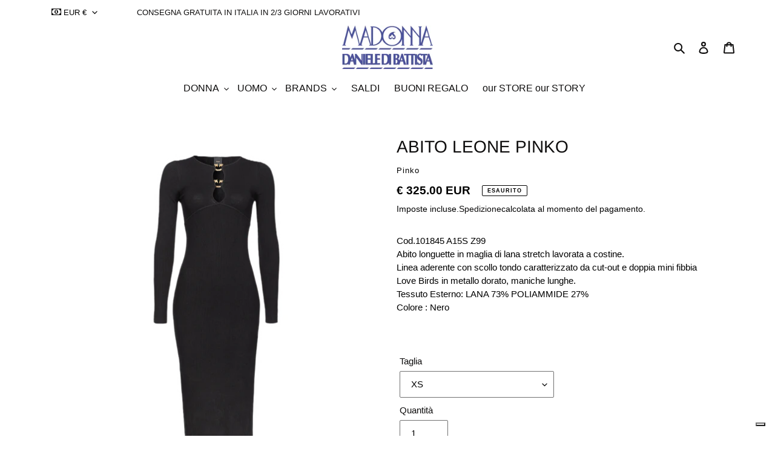

--- FILE ---
content_type: text/html; charset=utf-8
request_url: https://www.madonnadanieledibattista.com/products/abito-leone-pinko
body_size: 39879
content:
<!doctype html>
<html class="no-js" lang="it">
<head>
  <meta charset="utf-8">
  <meta http-equiv="X-UA-Compatible" content="IE=edge,chrome=1">
  <meta name="viewport" content="width=device-width,initial-scale=1">
  <meta name="theme-color" content="#4a50a3">
  <link href="https://fonts.googleapis.com/css2?family=Raleway&display=swap" rel="stylesheet"><link rel="canonical" href="https://www.madonnadanieledibattista.com/products/abito-leone-pinko"><link rel="shortcut icon" href="//www.madonnadanieledibattista.com/cdn/shop/files/favicon-madonna-03_32x32.png?v=1614819870" type="image/png"><title>Abito Leone Pinko
&ndash; Madonna | Daniele Di Battista</title><meta name="description" content="Cod.101845 A15S Z99Abito longuette in maglia di lana stretch lavorata a costine. Linea aderente con scollo tondo caratterizzato da cut-out e doppia mini fibbia Love Birds in metallo dorato, maniche lunghe.Tessuto Esterno: LANA 73% POLIAMMIDE 27%Colore : Nero"><!-- /snippets/social-meta-tags.liquid -->




<meta property="og:site_name" content="Madonna | Daniele Di Battista">
<meta property="og:url" content="https://www.madonnadanieledibattista.com/products/abito-leone-pinko">
<meta property="og:title" content="Abito Leone Pinko">
<meta property="og:type" content="product">
<meta property="og:description" content="Cod.101845 A15S Z99Abito longuette in maglia di lana stretch lavorata a costine. Linea aderente con scollo tondo caratterizzato da cut-out e doppia mini fibbia Love Birds in metallo dorato, maniche lunghe.Tessuto Esterno: LANA 73% POLIAMMIDE 27%Colore : Nero">

  <meta property="og:price:amount" content="325.00">
  <meta property="og:price:currency" content="EUR">

<meta property="og:image" content="http://www.madonnadanieledibattista.com/cdn/shop/files/22_5fc298b1-329c-488b-863d-4909a6a6c5fc_1200x1200.png?v=1693813458"><meta property="og:image" content="http://www.madonnadanieledibattista.com/cdn/shop/files/23_3a20697c-5607-4b2f-b94a-86196c4cead3_1200x1200.png?v=1693813458">
<meta property="og:image:secure_url" content="https://www.madonnadanieledibattista.com/cdn/shop/files/22_5fc298b1-329c-488b-863d-4909a6a6c5fc_1200x1200.png?v=1693813458"><meta property="og:image:secure_url" content="https://www.madonnadanieledibattista.com/cdn/shop/files/23_3a20697c-5607-4b2f-b94a-86196c4cead3_1200x1200.png?v=1693813458">


<meta name="twitter:card" content="summary_large_image">
<meta name="twitter:title" content="Abito Leone Pinko">
<meta name="twitter:description" content="Cod.101845 A15S Z99Abito longuette in maglia di lana stretch lavorata a costine. Linea aderente con scollo tondo caratterizzato da cut-out e doppia mini fibbia Love Birds in metallo dorato, maniche lunghe.Tessuto Esterno: LANA 73% POLIAMMIDE 27%Colore : Nero">


  <link href="//www.madonnadanieledibattista.com/cdn/shop/t/4/assets/theme.scss.css?v=62420273232102198121764664430" rel="stylesheet" type="text/css" media="all" />

  <script>
    var theme = {
      breakpoints: {
        medium: 750,
        large: 990,
        widescreen: 1400
      },
      strings: {
        addToCart: "Aggiungi al carrello",
        soldOut: "Esaurito",
        unavailable: "Non disponibile",
        regularPrice: "Prezzo di listino",
        salePrice: "Prezzo scontato",
        sale: "In Offerta",
        fromLowestPrice: "da [price]",
        vendor: "Venditore",
        showMore: "Mostra di più",
        showLess: "Mostra di meno",
        searchFor: "Cerca",
        addressError: "Errore durante la ricerca dell\u0026#39;indirizzo",
        addressNoResults: "La ricerca non ha prodotto alcun risultato per quell’indirizzo",
        addressQueryLimit: "Hai superato il limite di utilizzo dell'API di Google. Considera l’aggiornamento a un \u003ca href=\"https:\/\/developers.google.com\/maps\/premium\/usage-limits\"\u003ePiano Premium\u003c\/a\u003e.",
        authError: "Si è verificato un problema di autenticazione con il tuo account di Google Maps.",
        newWindow: "Apre in una nuova finestra.",
        external: "Apre un sito esterno.",
        newWindowExternal: "Apre un sito esterno in una nuova finestra.",
        removeLabel: "Rimuovi [product]",
        update: "Aggiornamento",
        quantity: "Quantità",
        discountedTotal: "Totale scontato",
        regularTotal: "Totale di listino",
        priceColumn: "Vedi la colonna Prezzo per i dettagli dello sconto.",
        quantityMinimumMessage: "La quantità deve essere 1 o più",
        cartError: "Si è verificato un errore durante l\u0026#39;aggiornamento del carrello. Riprova più tardi.",
        removedItemMessage: "\u003cspan class=\"cart__removed-product-details\"\u003e([quantity]) [link]\u003c\/span\u003e sono stati rimossi dal carrello.",
        unitPrice: "Prezzo unitario",
        unitPriceSeparator: "per",
        oneCartCount: "1 articolo",
        otherCartCount: "[count] articoli",
        quantityLabel: "Quantità: [count]",
        products: "Prodotti",
        loading: "Caricamento",
        number_of_results: "[result_number] di [results_count]",
        number_of_results_found: "[results_count] risultati trovati",
        one_result_found: "1 risultato trovato"
      },
      moneyFormat: "\u003cspan class=money\u003e€ {{amount}} EUR\u003c\/span\u003e",
      moneyFormatWithCurrency: "\u003cspan class=money\u003e€ {{amount}} EUR\u003c\/span\u003e",
      settings: {
        predictiveSearchEnabled: true,
        predictiveSearchShowPrice: false,
        predictiveSearchShowVendor: false
      }
    }

    document.documentElement.className = document.documentElement.className.replace('no-js', 'js');
  </script><script src="//www.madonnadanieledibattista.com/cdn/shop/t/4/assets/lazysizes.js?v=94224023136283657951591959614" async="async"></script>
  <script src="//www.madonnadanieledibattista.com/cdn/shop/t/4/assets/vendor.js?v=85833464202832145531591959616" defer="defer"></script>
  <script src="//www.madonnadanieledibattista.com/cdn/shop/t/4/assets/theme.js?v=23402281631062577131593427070" defer="defer"></script>

  <script>window.performance && window.performance.mark && window.performance.mark('shopify.content_for_header.start');</script><meta name="google-site-verification" content="6nR_clSjfv_UugrSuQQWtXnfTegwhN5xTmIZoE62_fs">
<meta name="facebook-domain-verification" content="mo5bvdlhxp4xktlo1j68sxqn794tgr">
<meta id="shopify-digital-wallet" name="shopify-digital-wallet" content="/27190394959/digital_wallets/dialog">
<meta name="shopify-checkout-api-token" content="33d557476c545afaf568e88cd44bc813">
<meta id="in-context-paypal-metadata" data-shop-id="27190394959" data-venmo-supported="false" data-environment="production" data-locale="it_IT" data-paypal-v4="true" data-currency="EUR">
<link rel="alternate" type="application/json+oembed" href="https://www.madonnadanieledibattista.com/products/abito-leone-pinko.oembed">
<script async="async" src="/checkouts/internal/preloads.js?locale=it-IT"></script>
<script id="shopify-features" type="application/json">{"accessToken":"33d557476c545afaf568e88cd44bc813","betas":["rich-media-storefront-analytics"],"domain":"www.madonnadanieledibattista.com","predictiveSearch":true,"shopId":27190394959,"locale":"it"}</script>
<script>var Shopify = Shopify || {};
Shopify.shop = "madonna-daniele-di-battista.myshopify.com";
Shopify.locale = "it";
Shopify.currency = {"active":"EUR","rate":"1.0"};
Shopify.country = "IT";
Shopify.theme = {"name":"Debut","id":82724782159,"schema_name":"Debut","schema_version":"16.7.0","theme_store_id":796,"role":"main"};
Shopify.theme.handle = "null";
Shopify.theme.style = {"id":null,"handle":null};
Shopify.cdnHost = "www.madonnadanieledibattista.com/cdn";
Shopify.routes = Shopify.routes || {};
Shopify.routes.root = "/";</script>
<script type="module">!function(o){(o.Shopify=o.Shopify||{}).modules=!0}(window);</script>
<script>!function(o){function n(){var o=[];function n(){o.push(Array.prototype.slice.apply(arguments))}return n.q=o,n}var t=o.Shopify=o.Shopify||{};t.loadFeatures=n(),t.autoloadFeatures=n()}(window);</script>
<script id="shop-js-analytics" type="application/json">{"pageType":"product"}</script>
<script defer="defer" async type="module" src="//www.madonnadanieledibattista.com/cdn/shopifycloud/shop-js/modules/v2/client.init-shop-cart-sync_DXGljDCh.it.esm.js"></script>
<script defer="defer" async type="module" src="//www.madonnadanieledibattista.com/cdn/shopifycloud/shop-js/modules/v2/chunk.common_Dby6QE3M.esm.js"></script>
<script type="module">
  await import("//www.madonnadanieledibattista.com/cdn/shopifycloud/shop-js/modules/v2/client.init-shop-cart-sync_DXGljDCh.it.esm.js");
await import("//www.madonnadanieledibattista.com/cdn/shopifycloud/shop-js/modules/v2/chunk.common_Dby6QE3M.esm.js");

  window.Shopify.SignInWithShop?.initShopCartSync?.({"fedCMEnabled":true,"windoidEnabled":true});

</script>
<script>(function() {
  var isLoaded = false;
  function asyncLoad() {
    if (isLoaded) return;
    isLoaded = true;
    var urls = ["https:\/\/cdn-bundler.nice-team.net\/app\/js\/bundler.js?shop=madonna-daniele-di-battista.myshopify.com","https:\/\/api.chated.io\/sdk\/v1\/popups\/c8c2dcfb-8b74-4691-afeb-dc0bd70b32a3.js?shop=madonna-daniele-di-battista.myshopify.com"];
    for (var i = 0; i < urls.length; i++) {
      var s = document.createElement('script');
      s.type = 'text/javascript';
      s.async = true;
      s.src = urls[i];
      var x = document.getElementsByTagName('script')[0];
      x.parentNode.insertBefore(s, x);
    }
  };
  if(window.attachEvent) {
    window.attachEvent('onload', asyncLoad);
  } else {
    window.addEventListener('load', asyncLoad, false);
  }
})();</script>
<script id="__st">var __st={"a":27190394959,"offset":3600,"reqid":"fda539ed-4532-4761-8587-0ead538c42ae-1768963408","pageurl":"www.madonnadanieledibattista.com\/products\/abito-leone-pinko","u":"47db4382d8e3","p":"product","rtyp":"product","rid":8638012490052};</script>
<script>window.ShopifyPaypalV4VisibilityTracking = true;</script>
<script id="captcha-bootstrap">!function(){'use strict';const t='contact',e='account',n='new_comment',o=[[t,t],['blogs',n],['comments',n],[t,'customer']],c=[[e,'customer_login'],[e,'guest_login'],[e,'recover_customer_password'],[e,'create_customer']],r=t=>t.map((([t,e])=>`form[action*='/${t}']:not([data-nocaptcha='true']) input[name='form_type'][value='${e}']`)).join(','),a=t=>()=>t?[...document.querySelectorAll(t)].map((t=>t.form)):[];function s(){const t=[...o],e=r(t);return a(e)}const i='password',u='form_key',d=['recaptcha-v3-token','g-recaptcha-response','h-captcha-response',i],f=()=>{try{return window.sessionStorage}catch{return}},m='__shopify_v',_=t=>t.elements[u];function p(t,e,n=!1){try{const o=window.sessionStorage,c=JSON.parse(o.getItem(e)),{data:r}=function(t){const{data:e,action:n}=t;return t[m]||n?{data:e,action:n}:{data:t,action:n}}(c);for(const[e,n]of Object.entries(r))t.elements[e]&&(t.elements[e].value=n);n&&o.removeItem(e)}catch(o){console.error('form repopulation failed',{error:o})}}const l='form_type',E='cptcha';function T(t){t.dataset[E]=!0}const w=window,h=w.document,L='Shopify',v='ce_forms',y='captcha';let A=!1;((t,e)=>{const n=(g='f06e6c50-85a8-45c8-87d0-21a2b65856fe',I='https://cdn.shopify.com/shopifycloud/storefront-forms-hcaptcha/ce_storefront_forms_captcha_hcaptcha.v1.5.2.iife.js',D={infoText:'Protetto da hCaptcha',privacyText:'Privacy',termsText:'Termini'},(t,e,n)=>{const o=w[L][v],c=o.bindForm;if(c)return c(t,g,e,D).then(n);var r;o.q.push([[t,g,e,D],n]),r=I,A||(h.body.append(Object.assign(h.createElement('script'),{id:'captcha-provider',async:!0,src:r})),A=!0)});var g,I,D;w[L]=w[L]||{},w[L][v]=w[L][v]||{},w[L][v].q=[],w[L][y]=w[L][y]||{},w[L][y].protect=function(t,e){n(t,void 0,e),T(t)},Object.freeze(w[L][y]),function(t,e,n,w,h,L){const[v,y,A,g]=function(t,e,n){const i=e?o:[],u=t?c:[],d=[...i,...u],f=r(d),m=r(i),_=r(d.filter((([t,e])=>n.includes(e))));return[a(f),a(m),a(_),s()]}(w,h,L),I=t=>{const e=t.target;return e instanceof HTMLFormElement?e:e&&e.form},D=t=>v().includes(t);t.addEventListener('submit',(t=>{const e=I(t);if(!e)return;const n=D(e)&&!e.dataset.hcaptchaBound&&!e.dataset.recaptchaBound,o=_(e),c=g().includes(e)&&(!o||!o.value);(n||c)&&t.preventDefault(),c&&!n&&(function(t){try{if(!f())return;!function(t){const e=f();if(!e)return;const n=_(t);if(!n)return;const o=n.value;o&&e.removeItem(o)}(t);const e=Array.from(Array(32),(()=>Math.random().toString(36)[2])).join('');!function(t,e){_(t)||t.append(Object.assign(document.createElement('input'),{type:'hidden',name:u})),t.elements[u].value=e}(t,e),function(t,e){const n=f();if(!n)return;const o=[...t.querySelectorAll(`input[type='${i}']`)].map((({name:t})=>t)),c=[...d,...o],r={};for(const[a,s]of new FormData(t).entries())c.includes(a)||(r[a]=s);n.setItem(e,JSON.stringify({[m]:1,action:t.action,data:r}))}(t,e)}catch(e){console.error('failed to persist form',e)}}(e),e.submit())}));const S=(t,e)=>{t&&!t.dataset[E]&&(n(t,e.some((e=>e===t))),T(t))};for(const o of['focusin','change'])t.addEventListener(o,(t=>{const e=I(t);D(e)&&S(e,y())}));const B=e.get('form_key'),M=e.get(l),P=B&&M;t.addEventListener('DOMContentLoaded',(()=>{const t=y();if(P)for(const e of t)e.elements[l].value===M&&p(e,B);[...new Set([...A(),...v().filter((t=>'true'===t.dataset.shopifyCaptcha))])].forEach((e=>S(e,t)))}))}(h,new URLSearchParams(w.location.search),n,t,e,['guest_login'])})(!0,!0)}();</script>
<script integrity="sha256-4kQ18oKyAcykRKYeNunJcIwy7WH5gtpwJnB7kiuLZ1E=" data-source-attribution="shopify.loadfeatures" defer="defer" src="//www.madonnadanieledibattista.com/cdn/shopifycloud/storefront/assets/storefront/load_feature-a0a9edcb.js" crossorigin="anonymous"></script>
<script data-source-attribution="shopify.dynamic_checkout.dynamic.init">var Shopify=Shopify||{};Shopify.PaymentButton=Shopify.PaymentButton||{isStorefrontPortableWallets:!0,init:function(){window.Shopify.PaymentButton.init=function(){};var t=document.createElement("script");t.src="https://www.madonnadanieledibattista.com/cdn/shopifycloud/portable-wallets/latest/portable-wallets.it.js",t.type="module",document.head.appendChild(t)}};
</script>
<script data-source-attribution="shopify.dynamic_checkout.buyer_consent">
  function portableWalletsHideBuyerConsent(e){var t=document.getElementById("shopify-buyer-consent"),n=document.getElementById("shopify-subscription-policy-button");t&&n&&(t.classList.add("hidden"),t.setAttribute("aria-hidden","true"),n.removeEventListener("click",e))}function portableWalletsShowBuyerConsent(e){var t=document.getElementById("shopify-buyer-consent"),n=document.getElementById("shopify-subscription-policy-button");t&&n&&(t.classList.remove("hidden"),t.removeAttribute("aria-hidden"),n.addEventListener("click",e))}window.Shopify?.PaymentButton&&(window.Shopify.PaymentButton.hideBuyerConsent=portableWalletsHideBuyerConsent,window.Shopify.PaymentButton.showBuyerConsent=portableWalletsShowBuyerConsent);
</script>
<script data-source-attribution="shopify.dynamic_checkout.cart.bootstrap">document.addEventListener("DOMContentLoaded",(function(){function t(){return document.querySelector("shopify-accelerated-checkout-cart, shopify-accelerated-checkout")}if(t())Shopify.PaymentButton.init();else{new MutationObserver((function(e,n){t()&&(Shopify.PaymentButton.init(),n.disconnect())})).observe(document.body,{childList:!0,subtree:!0})}}));
</script>
<link id="shopify-accelerated-checkout-styles" rel="stylesheet" media="screen" href="https://www.madonnadanieledibattista.com/cdn/shopifycloud/portable-wallets/latest/accelerated-checkout-backwards-compat.css" crossorigin="anonymous">
<style id="shopify-accelerated-checkout-cart">
        #shopify-buyer-consent {
  margin-top: 1em;
  display: inline-block;
  width: 100%;
}

#shopify-buyer-consent.hidden {
  display: none;
}

#shopify-subscription-policy-button {
  background: none;
  border: none;
  padding: 0;
  text-decoration: underline;
  font-size: inherit;
  cursor: pointer;
}

#shopify-subscription-policy-button::before {
  box-shadow: none;
}

      </style>

<script>window.performance && window.performance.mark && window.performance.mark('shopify.content_for_header.end');</script>
<!-- "snippets/weglot_hreftags.liquid" was not rendered, the associated app was uninstalled -->
<!-- "snippets/weglot_switcher.liquid" was not rendered, the associated app was uninstalled -->
<link href="//cdnjs.cloudflare.com/ajax/libs/font-awesome/4.7.0/css/font-awesome.min.css" rel="stylesheet" type="text/css" media="all" />
<script type="text/javascript">
var _iub = _iub || [];
_iub.csConfiguration = {
  "askConsentAtCookiePolicyUpdate":true,
  "countryDetection":true,
  "enableLgpd":true,
  "enableRemoteConsent":true,
  "enableUspr":true,
  "lgpdAppliesGlobally":false,
  "perPurposeConsent":true,
  "siteId":3036840,
  "whitelabel":false,
  "cookiePolicyId":97861055,
  "lang":"it", "banner":{ 
    "acceptButtonCaptionColor":"#FFFFFF",
    "acceptButtonColor":"#0073CE",
    "acceptButtonDisplay":true,
    "backgroundColor":"#FFFFFF",
    "backgroundOverlay":true,
    "brandBackgroundColor":"#FFFFFF",
    "brandTextColor":"#000000",
    "closeButtonDisplay":false,
    "customizeButtonCaptionColor":"#4D4D4D",
    "customizeButtonColor":"#DADADA",
    "customizeButtonDisplay":true,
    "explicitWithdrawal":true,
    "listPurposes":true,
    "logo":"[data-uri]",
    "position":"bottom",
    "rejectButtonCaptionColor":"#FFFFFF",
    "rejectButtonColor":"#0073CE",
    "rejectButtonDisplay":true,
    "showPurposesToggles":true,
    "textColor":"#000000" 
  }
};
</script>
<script type="text/javascript" src="//cdn.iubenda.com/cs/gpp/stub.js"></script>
<script type="text/javascript" src="//cdn.iubenda.com/cs/iubenda_cs.js" charset="UTF-8" async></script>
  <link rel="stylesheet" href="//www.madonnadanieledibattista.com/cdn/shop/t/4/assets/sca-pp.css?v=26248894406678077071605273031">
 <script>
  
  SCAPPShop = {};
    
  </script>
<script src="//www.madonnadanieledibattista.com/cdn/shop/t/4/assets/sca-pp-initial.js?v=44055980046105472121605273029" type="text/javascript"></script>
   
<link href="https://monorail-edge.shopifysvc.com" rel="dns-prefetch">
<script>(function(){if ("sendBeacon" in navigator && "performance" in window) {try {var session_token_from_headers = performance.getEntriesByType('navigation')[0].serverTiming.find(x => x.name == '_s').description;} catch {var session_token_from_headers = undefined;}var session_cookie_matches = document.cookie.match(/_shopify_s=([^;]*)/);var session_token_from_cookie = session_cookie_matches && session_cookie_matches.length === 2 ? session_cookie_matches[1] : "";var session_token = session_token_from_headers || session_token_from_cookie || "";function handle_abandonment_event(e) {var entries = performance.getEntries().filter(function(entry) {return /monorail-edge.shopifysvc.com/.test(entry.name);});if (!window.abandonment_tracked && entries.length === 0) {window.abandonment_tracked = true;var currentMs = Date.now();var navigation_start = performance.timing.navigationStart;var payload = {shop_id: 27190394959,url: window.location.href,navigation_start,duration: currentMs - navigation_start,session_token,page_type: "product"};window.navigator.sendBeacon("https://monorail-edge.shopifysvc.com/v1/produce", JSON.stringify({schema_id: "online_store_buyer_site_abandonment/1.1",payload: payload,metadata: {event_created_at_ms: currentMs,event_sent_at_ms: currentMs}}));}}window.addEventListener('pagehide', handle_abandonment_event);}}());</script>
<script id="web-pixels-manager-setup">(function e(e,d,r,n,o){if(void 0===o&&(o={}),!Boolean(null===(a=null===(i=window.Shopify)||void 0===i?void 0:i.analytics)||void 0===a?void 0:a.replayQueue)){var i,a;window.Shopify=window.Shopify||{};var t=window.Shopify;t.analytics=t.analytics||{};var s=t.analytics;s.replayQueue=[],s.publish=function(e,d,r){return s.replayQueue.push([e,d,r]),!0};try{self.performance.mark("wpm:start")}catch(e){}var l=function(){var e={modern:/Edge?\/(1{2}[4-9]|1[2-9]\d|[2-9]\d{2}|\d{4,})\.\d+(\.\d+|)|Firefox\/(1{2}[4-9]|1[2-9]\d|[2-9]\d{2}|\d{4,})\.\d+(\.\d+|)|Chrom(ium|e)\/(9{2}|\d{3,})\.\d+(\.\d+|)|(Maci|X1{2}).+ Version\/(15\.\d+|(1[6-9]|[2-9]\d|\d{3,})\.\d+)([,.]\d+|)( \(\w+\)|)( Mobile\/\w+|) Safari\/|Chrome.+OPR\/(9{2}|\d{3,})\.\d+\.\d+|(CPU[ +]OS|iPhone[ +]OS|CPU[ +]iPhone|CPU IPhone OS|CPU iPad OS)[ +]+(15[._]\d+|(1[6-9]|[2-9]\d|\d{3,})[._]\d+)([._]\d+|)|Android:?[ /-](13[3-9]|1[4-9]\d|[2-9]\d{2}|\d{4,})(\.\d+|)(\.\d+|)|Android.+Firefox\/(13[5-9]|1[4-9]\d|[2-9]\d{2}|\d{4,})\.\d+(\.\d+|)|Android.+Chrom(ium|e)\/(13[3-9]|1[4-9]\d|[2-9]\d{2}|\d{4,})\.\d+(\.\d+|)|SamsungBrowser\/([2-9]\d|\d{3,})\.\d+/,legacy:/Edge?\/(1[6-9]|[2-9]\d|\d{3,})\.\d+(\.\d+|)|Firefox\/(5[4-9]|[6-9]\d|\d{3,})\.\d+(\.\d+|)|Chrom(ium|e)\/(5[1-9]|[6-9]\d|\d{3,})\.\d+(\.\d+|)([\d.]+$|.*Safari\/(?![\d.]+ Edge\/[\d.]+$))|(Maci|X1{2}).+ Version\/(10\.\d+|(1[1-9]|[2-9]\d|\d{3,})\.\d+)([,.]\d+|)( \(\w+\)|)( Mobile\/\w+|) Safari\/|Chrome.+OPR\/(3[89]|[4-9]\d|\d{3,})\.\d+\.\d+|(CPU[ +]OS|iPhone[ +]OS|CPU[ +]iPhone|CPU IPhone OS|CPU iPad OS)[ +]+(10[._]\d+|(1[1-9]|[2-9]\d|\d{3,})[._]\d+)([._]\d+|)|Android:?[ /-](13[3-9]|1[4-9]\d|[2-9]\d{2}|\d{4,})(\.\d+|)(\.\d+|)|Mobile Safari.+OPR\/([89]\d|\d{3,})\.\d+\.\d+|Android.+Firefox\/(13[5-9]|1[4-9]\d|[2-9]\d{2}|\d{4,})\.\d+(\.\d+|)|Android.+Chrom(ium|e)\/(13[3-9]|1[4-9]\d|[2-9]\d{2}|\d{4,})\.\d+(\.\d+|)|Android.+(UC? ?Browser|UCWEB|U3)[ /]?(15\.([5-9]|\d{2,})|(1[6-9]|[2-9]\d|\d{3,})\.\d+)\.\d+|SamsungBrowser\/(5\.\d+|([6-9]|\d{2,})\.\d+)|Android.+MQ{2}Browser\/(14(\.(9|\d{2,})|)|(1[5-9]|[2-9]\d|\d{3,})(\.\d+|))(\.\d+|)|K[Aa][Ii]OS\/(3\.\d+|([4-9]|\d{2,})\.\d+)(\.\d+|)/},d=e.modern,r=e.legacy,n=navigator.userAgent;return n.match(d)?"modern":n.match(r)?"legacy":"unknown"}(),u="modern"===l?"modern":"legacy",c=(null!=n?n:{modern:"",legacy:""})[u],f=function(e){return[e.baseUrl,"/wpm","/b",e.hashVersion,"modern"===e.buildTarget?"m":"l",".js"].join("")}({baseUrl:d,hashVersion:r,buildTarget:u}),m=function(e){var d=e.version,r=e.bundleTarget,n=e.surface,o=e.pageUrl,i=e.monorailEndpoint;return{emit:function(e){var a=e.status,t=e.errorMsg,s=(new Date).getTime(),l=JSON.stringify({metadata:{event_sent_at_ms:s},events:[{schema_id:"web_pixels_manager_load/3.1",payload:{version:d,bundle_target:r,page_url:o,status:a,surface:n,error_msg:t},metadata:{event_created_at_ms:s}}]});if(!i)return console&&console.warn&&console.warn("[Web Pixels Manager] No Monorail endpoint provided, skipping logging."),!1;try{return self.navigator.sendBeacon.bind(self.navigator)(i,l)}catch(e){}var u=new XMLHttpRequest;try{return u.open("POST",i,!0),u.setRequestHeader("Content-Type","text/plain"),u.send(l),!0}catch(e){return console&&console.warn&&console.warn("[Web Pixels Manager] Got an unhandled error while logging to Monorail."),!1}}}}({version:r,bundleTarget:l,surface:e.surface,pageUrl:self.location.href,monorailEndpoint:e.monorailEndpoint});try{o.browserTarget=l,function(e){var d=e.src,r=e.async,n=void 0===r||r,o=e.onload,i=e.onerror,a=e.sri,t=e.scriptDataAttributes,s=void 0===t?{}:t,l=document.createElement("script"),u=document.querySelector("head"),c=document.querySelector("body");if(l.async=n,l.src=d,a&&(l.integrity=a,l.crossOrigin="anonymous"),s)for(var f in s)if(Object.prototype.hasOwnProperty.call(s,f))try{l.dataset[f]=s[f]}catch(e){}if(o&&l.addEventListener("load",o),i&&l.addEventListener("error",i),u)u.appendChild(l);else{if(!c)throw new Error("Did not find a head or body element to append the script");c.appendChild(l)}}({src:f,async:!0,onload:function(){if(!function(){var e,d;return Boolean(null===(d=null===(e=window.Shopify)||void 0===e?void 0:e.analytics)||void 0===d?void 0:d.initialized)}()){var d=window.webPixelsManager.init(e)||void 0;if(d){var r=window.Shopify.analytics;r.replayQueue.forEach((function(e){var r=e[0],n=e[1],o=e[2];d.publishCustomEvent(r,n,o)})),r.replayQueue=[],r.publish=d.publishCustomEvent,r.visitor=d.visitor,r.initialized=!0}}},onerror:function(){return m.emit({status:"failed",errorMsg:"".concat(f," has failed to load")})},sri:function(e){var d=/^sha384-[A-Za-z0-9+/=]+$/;return"string"==typeof e&&d.test(e)}(c)?c:"",scriptDataAttributes:o}),m.emit({status:"loading"})}catch(e){m.emit({status:"failed",errorMsg:(null==e?void 0:e.message)||"Unknown error"})}}})({shopId: 27190394959,storefrontBaseUrl: "https://www.madonnadanieledibattista.com",extensionsBaseUrl: "https://extensions.shopifycdn.com/cdn/shopifycloud/web-pixels-manager",monorailEndpoint: "https://monorail-edge.shopifysvc.com/unstable/produce_batch",surface: "storefront-renderer",enabledBetaFlags: ["2dca8a86"],webPixelsConfigList: [{"id":"1122140484","configuration":"{\"config\":\"{\\\"pixel_id\\\":\\\"GT-TBNDSRV\\\",\\\"target_country\\\":\\\"IT\\\",\\\"gtag_events\\\":[{\\\"type\\\":\\\"purchase\\\",\\\"action_label\\\":\\\"MC-TVRY86C328\\\"},{\\\"type\\\":\\\"page_view\\\",\\\"action_label\\\":\\\"MC-TVRY86C328\\\"},{\\\"type\\\":\\\"view_item\\\",\\\"action_label\\\":\\\"MC-TVRY86C328\\\"}],\\\"enable_monitoring_mode\\\":false}\"}","eventPayloadVersion":"v1","runtimeContext":"OPEN","scriptVersion":"b2a88bafab3e21179ed38636efcd8a93","type":"APP","apiClientId":1780363,"privacyPurposes":[],"dataSharingAdjustments":{"protectedCustomerApprovalScopes":["read_customer_address","read_customer_email","read_customer_name","read_customer_personal_data","read_customer_phone"]}},{"id":"292192580","configuration":"{\"pixel_id\":\"763874667530549\",\"pixel_type\":\"facebook_pixel\",\"metaapp_system_user_token\":\"-\"}","eventPayloadVersion":"v1","runtimeContext":"OPEN","scriptVersion":"ca16bc87fe92b6042fbaa3acc2fbdaa6","type":"APP","apiClientId":2329312,"privacyPurposes":["ANALYTICS","MARKETING","SALE_OF_DATA"],"dataSharingAdjustments":{"protectedCustomerApprovalScopes":["read_customer_address","read_customer_email","read_customer_name","read_customer_personal_data","read_customer_phone"]}},{"id":"166461764","eventPayloadVersion":"v1","runtimeContext":"LAX","scriptVersion":"1","type":"CUSTOM","privacyPurposes":["ANALYTICS"],"name":"Google Analytics tag (migrated)"},{"id":"shopify-app-pixel","configuration":"{}","eventPayloadVersion":"v1","runtimeContext":"STRICT","scriptVersion":"0450","apiClientId":"shopify-pixel","type":"APP","privacyPurposes":["ANALYTICS","MARKETING"]},{"id":"shopify-custom-pixel","eventPayloadVersion":"v1","runtimeContext":"LAX","scriptVersion":"0450","apiClientId":"shopify-pixel","type":"CUSTOM","privacyPurposes":["ANALYTICS","MARKETING"]}],isMerchantRequest: false,initData: {"shop":{"name":"Madonna | Daniele Di Battista","paymentSettings":{"currencyCode":"EUR"},"myshopifyDomain":"madonna-daniele-di-battista.myshopify.com","countryCode":"IT","storefrontUrl":"https:\/\/www.madonnadanieledibattista.com"},"customer":null,"cart":null,"checkout":null,"productVariants":[{"price":{"amount":325.0,"currencyCode":"EUR"},"product":{"title":"Abito Leone Pinko","vendor":"Pinko","id":"8638012490052","untranslatedTitle":"Abito Leone Pinko","url":"\/products\/abito-leone-pinko","type":"Abito"},"id":"47032774426948","image":{"src":"\/\/www.madonnadanieledibattista.com\/cdn\/shop\/files\/22_5fc298b1-329c-488b-863d-4909a6a6c5fc.png?v=1693813458"},"sku":"","title":"XS","untranslatedTitle":"XS"},{"price":{"amount":325.0,"currencyCode":"EUR"},"product":{"title":"Abito Leone Pinko","vendor":"Pinko","id":"8638012490052","untranslatedTitle":"Abito Leone Pinko","url":"\/products\/abito-leone-pinko","type":"Abito"},"id":"47032774459716","image":{"src":"\/\/www.madonnadanieledibattista.com\/cdn\/shop\/files\/22_5fc298b1-329c-488b-863d-4909a6a6c5fc.png?v=1693813458"},"sku":"","title":"S","untranslatedTitle":"S"},{"price":{"amount":325.0,"currencyCode":"EUR"},"product":{"title":"Abito Leone Pinko","vendor":"Pinko","id":"8638012490052","untranslatedTitle":"Abito Leone Pinko","url":"\/products\/abito-leone-pinko","type":"Abito"},"id":"47032774492484","image":{"src":"\/\/www.madonnadanieledibattista.com\/cdn\/shop\/files\/22_5fc298b1-329c-488b-863d-4909a6a6c5fc.png?v=1693813458"},"sku":"","title":"M","untranslatedTitle":"M"}],"purchasingCompany":null},},"https://www.madonnadanieledibattista.com/cdn","fcfee988w5aeb613cpc8e4bc33m6693e112",{"modern":"","legacy":""},{"shopId":"27190394959","storefrontBaseUrl":"https:\/\/www.madonnadanieledibattista.com","extensionBaseUrl":"https:\/\/extensions.shopifycdn.com\/cdn\/shopifycloud\/web-pixels-manager","surface":"storefront-renderer","enabledBetaFlags":"[\"2dca8a86\"]","isMerchantRequest":"false","hashVersion":"fcfee988w5aeb613cpc8e4bc33m6693e112","publish":"custom","events":"[[\"page_viewed\",{}],[\"product_viewed\",{\"productVariant\":{\"price\":{\"amount\":325.0,\"currencyCode\":\"EUR\"},\"product\":{\"title\":\"Abito Leone Pinko\",\"vendor\":\"Pinko\",\"id\":\"8638012490052\",\"untranslatedTitle\":\"Abito Leone Pinko\",\"url\":\"\/products\/abito-leone-pinko\",\"type\":\"Abito\"},\"id\":\"47032774426948\",\"image\":{\"src\":\"\/\/www.madonnadanieledibattista.com\/cdn\/shop\/files\/22_5fc298b1-329c-488b-863d-4909a6a6c5fc.png?v=1693813458\"},\"sku\":\"\",\"title\":\"XS\",\"untranslatedTitle\":\"XS\"}}]]"});</script><script>
  window.ShopifyAnalytics = window.ShopifyAnalytics || {};
  window.ShopifyAnalytics.meta = window.ShopifyAnalytics.meta || {};
  window.ShopifyAnalytics.meta.currency = 'EUR';
  var meta = {"product":{"id":8638012490052,"gid":"gid:\/\/shopify\/Product\/8638012490052","vendor":"Pinko","type":"Abito","handle":"abito-leone-pinko","variants":[{"id":47032774426948,"price":32500,"name":"Abito Leone Pinko - XS","public_title":"XS","sku":""},{"id":47032774459716,"price":32500,"name":"Abito Leone Pinko - S","public_title":"S","sku":""},{"id":47032774492484,"price":32500,"name":"Abito Leone Pinko - M","public_title":"M","sku":""}],"remote":false},"page":{"pageType":"product","resourceType":"product","resourceId":8638012490052,"requestId":"fda539ed-4532-4761-8587-0ead538c42ae-1768963408"}};
  for (var attr in meta) {
    window.ShopifyAnalytics.meta[attr] = meta[attr];
  }
</script>
<script class="analytics">
  (function () {
    var customDocumentWrite = function(content) {
      var jquery = null;

      if (window.jQuery) {
        jquery = window.jQuery;
      } else if (window.Checkout && window.Checkout.$) {
        jquery = window.Checkout.$;
      }

      if (jquery) {
        jquery('body').append(content);
      }
    };

    var hasLoggedConversion = function(token) {
      if (token) {
        return document.cookie.indexOf('loggedConversion=' + token) !== -1;
      }
      return false;
    }

    var setCookieIfConversion = function(token) {
      if (token) {
        var twoMonthsFromNow = new Date(Date.now());
        twoMonthsFromNow.setMonth(twoMonthsFromNow.getMonth() + 2);

        document.cookie = 'loggedConversion=' + token + '; expires=' + twoMonthsFromNow;
      }
    }

    var trekkie = window.ShopifyAnalytics.lib = window.trekkie = window.trekkie || [];
    if (trekkie.integrations) {
      return;
    }
    trekkie.methods = [
      'identify',
      'page',
      'ready',
      'track',
      'trackForm',
      'trackLink'
    ];
    trekkie.factory = function(method) {
      return function() {
        var args = Array.prototype.slice.call(arguments);
        args.unshift(method);
        trekkie.push(args);
        return trekkie;
      };
    };
    for (var i = 0; i < trekkie.methods.length; i++) {
      var key = trekkie.methods[i];
      trekkie[key] = trekkie.factory(key);
    }
    trekkie.load = function(config) {
      trekkie.config = config || {};
      trekkie.config.initialDocumentCookie = document.cookie;
      var first = document.getElementsByTagName('script')[0];
      var script = document.createElement('script');
      script.type = 'text/javascript';
      script.onerror = function(e) {
        var scriptFallback = document.createElement('script');
        scriptFallback.type = 'text/javascript';
        scriptFallback.onerror = function(error) {
                var Monorail = {
      produce: function produce(monorailDomain, schemaId, payload) {
        var currentMs = new Date().getTime();
        var event = {
          schema_id: schemaId,
          payload: payload,
          metadata: {
            event_created_at_ms: currentMs,
            event_sent_at_ms: currentMs
          }
        };
        return Monorail.sendRequest("https://" + monorailDomain + "/v1/produce", JSON.stringify(event));
      },
      sendRequest: function sendRequest(endpointUrl, payload) {
        // Try the sendBeacon API
        if (window && window.navigator && typeof window.navigator.sendBeacon === 'function' && typeof window.Blob === 'function' && !Monorail.isIos12()) {
          var blobData = new window.Blob([payload], {
            type: 'text/plain'
          });

          if (window.navigator.sendBeacon(endpointUrl, blobData)) {
            return true;
          } // sendBeacon was not successful

        } // XHR beacon

        var xhr = new XMLHttpRequest();

        try {
          xhr.open('POST', endpointUrl);
          xhr.setRequestHeader('Content-Type', 'text/plain');
          xhr.send(payload);
        } catch (e) {
          console.log(e);
        }

        return false;
      },
      isIos12: function isIos12() {
        return window.navigator.userAgent.lastIndexOf('iPhone; CPU iPhone OS 12_') !== -1 || window.navigator.userAgent.lastIndexOf('iPad; CPU OS 12_') !== -1;
      }
    };
    Monorail.produce('monorail-edge.shopifysvc.com',
      'trekkie_storefront_load_errors/1.1',
      {shop_id: 27190394959,
      theme_id: 82724782159,
      app_name: "storefront",
      context_url: window.location.href,
      source_url: "//www.madonnadanieledibattista.com/cdn/s/trekkie.storefront.cd680fe47e6c39ca5d5df5f0a32d569bc48c0f27.min.js"});

        };
        scriptFallback.async = true;
        scriptFallback.src = '//www.madonnadanieledibattista.com/cdn/s/trekkie.storefront.cd680fe47e6c39ca5d5df5f0a32d569bc48c0f27.min.js';
        first.parentNode.insertBefore(scriptFallback, first);
      };
      script.async = true;
      script.src = '//www.madonnadanieledibattista.com/cdn/s/trekkie.storefront.cd680fe47e6c39ca5d5df5f0a32d569bc48c0f27.min.js';
      first.parentNode.insertBefore(script, first);
    };
    trekkie.load(
      {"Trekkie":{"appName":"storefront","development":false,"defaultAttributes":{"shopId":27190394959,"isMerchantRequest":null,"themeId":82724782159,"themeCityHash":"12568656994788766970","contentLanguage":"it","currency":"EUR","eventMetadataId":"59cd519f-dd95-477d-b8d8-9326b5cd5801"},"isServerSideCookieWritingEnabled":true,"monorailRegion":"shop_domain","enabledBetaFlags":["65f19447"]},"Session Attribution":{},"S2S":{"facebookCapiEnabled":true,"source":"trekkie-storefront-renderer","apiClientId":580111}}
    );

    var loaded = false;
    trekkie.ready(function() {
      if (loaded) return;
      loaded = true;

      window.ShopifyAnalytics.lib = window.trekkie;

      var originalDocumentWrite = document.write;
      document.write = customDocumentWrite;
      try { window.ShopifyAnalytics.merchantGoogleAnalytics.call(this); } catch(error) {};
      document.write = originalDocumentWrite;

      window.ShopifyAnalytics.lib.page(null,{"pageType":"product","resourceType":"product","resourceId":8638012490052,"requestId":"fda539ed-4532-4761-8587-0ead538c42ae-1768963408","shopifyEmitted":true});

      var match = window.location.pathname.match(/checkouts\/(.+)\/(thank_you|post_purchase)/)
      var token = match? match[1]: undefined;
      if (!hasLoggedConversion(token)) {
        setCookieIfConversion(token);
        window.ShopifyAnalytics.lib.track("Viewed Product",{"currency":"EUR","variantId":47032774426948,"productId":8638012490052,"productGid":"gid:\/\/shopify\/Product\/8638012490052","name":"Abito Leone Pinko - XS","price":"325.00","sku":"","brand":"Pinko","variant":"XS","category":"Abito","nonInteraction":true,"remote":false},undefined,undefined,{"shopifyEmitted":true});
      window.ShopifyAnalytics.lib.track("monorail:\/\/trekkie_storefront_viewed_product\/1.1",{"currency":"EUR","variantId":47032774426948,"productId":8638012490052,"productGid":"gid:\/\/shopify\/Product\/8638012490052","name":"Abito Leone Pinko - XS","price":"325.00","sku":"","brand":"Pinko","variant":"XS","category":"Abito","nonInteraction":true,"remote":false,"referer":"https:\/\/www.madonnadanieledibattista.com\/products\/abito-leone-pinko"});
      }
    });


        var eventsListenerScript = document.createElement('script');
        eventsListenerScript.async = true;
        eventsListenerScript.src = "//www.madonnadanieledibattista.com/cdn/shopifycloud/storefront/assets/shop_events_listener-3da45d37.js";
        document.getElementsByTagName('head')[0].appendChild(eventsListenerScript);

})();</script>
  <script>
  if (!window.ga || (window.ga && typeof window.ga !== 'function')) {
    window.ga = function ga() {
      (window.ga.q = window.ga.q || []).push(arguments);
      if (window.Shopify && window.Shopify.analytics && typeof window.Shopify.analytics.publish === 'function') {
        window.Shopify.analytics.publish("ga_stub_called", {}, {sendTo: "google_osp_migration"});
      }
      console.error("Shopify's Google Analytics stub called with:", Array.from(arguments), "\nSee https://help.shopify.com/manual/promoting-marketing/pixels/pixel-migration#google for more information.");
    };
    if (window.Shopify && window.Shopify.analytics && typeof window.Shopify.analytics.publish === 'function') {
      window.Shopify.analytics.publish("ga_stub_initialized", {}, {sendTo: "google_osp_migration"});
    }
  }
</script>
<script
  defer
  src="https://www.madonnadanieledibattista.com/cdn/shopifycloud/perf-kit/shopify-perf-kit-3.0.4.min.js"
  data-application="storefront-renderer"
  data-shop-id="27190394959"
  data-render-region="gcp-us-east1"
  data-page-type="product"
  data-theme-instance-id="82724782159"
  data-theme-name="Debut"
  data-theme-version="16.7.0"
  data-monorail-region="shop_domain"
  data-resource-timing-sampling-rate="10"
  data-shs="true"
  data-shs-beacon="true"
  data-shs-export-with-fetch="true"
  data-shs-logs-sample-rate="1"
  data-shs-beacon-endpoint="https://www.madonnadanieledibattista.com/api/collect"
></script>
</head>

<body class="template-product">

  <a class="in-page-link visually-hidden skip-link" href="#MainContent">Vai direttamente ai contenuti</a><style data-shopify>

  .cart-popup {
    box-shadow: 1px 1px 10px 2px rgba(0, 0, 0, 0.5);
  }</style><div class="cart-popup-wrapper cart-popup-wrapper--hidden" role="dialog" aria-modal="true" aria-labelledby="CartPopupHeading" data-cart-popup-wrapper>
  <div class="cart-popup" data-cart-popup tabindex="-1">
    <div class="cart-popup__header">
      <h2 id="CartPopupHeading" class="cart-popup__heading">Appena aggiunto al carrello</h2>
      <button class="cart-popup__close" aria-label="Chiudi" data-cart-popup-close><svg aria-hidden="true" focusable="false" role="presentation" class="icon icon-close" viewBox="0 0 40 40"><path d="M23.868 20.015L39.117 4.78c1.11-1.108 1.11-2.77 0-3.877-1.109-1.108-2.773-1.108-3.882 0L19.986 16.137 4.737.904C3.628-.204 1.965-.204.856.904c-1.11 1.108-1.11 2.77 0 3.877l15.249 15.234L.855 35.248c-1.108 1.108-1.108 2.77 0 3.877.555.554 1.248.831 1.942.831s1.386-.277 1.94-.83l15.25-15.234 15.248 15.233c.555.554 1.248.831 1.941.831s1.387-.277 1.941-.83c1.11-1.109 1.11-2.77 0-3.878L23.868 20.015z" class="layer"/></svg></button>
    </div>
    <div class="cart-popup-item">
      <div class="cart-popup-item__image-wrapper hide" data-cart-popup-image-wrapper>
        <div class="cart-popup-item__image cart-popup-item__image--placeholder" data-cart-popup-image-placeholder>
          <div data-placeholder-size></div>
          <div class="placeholder-background placeholder-background--animation"></div>
        </div>
      </div>
      <div class="cart-popup-item__description">
        <div>
          <h3 class="cart-popup-item__title" data-cart-popup-title></h3>
          <ul class="product-details" aria-label="Dettagli prodotto" data-cart-popup-product-details></ul>
        </div>
        <div class="cart-popup-item__quantity">
          <span class="visually-hidden" data-cart-popup-quantity-label></span>
          <span aria-hidden="true">Quantità:</span>
          <span aria-hidden="true" data-cart-popup-quantity></span>
        </div>
      </div>
    </div>

    <a href="/cart" class="cart-popup__cta-link btn btn--secondary-accent">
      Visualizza carrello (<span data-cart-popup-cart-quantity></span>)
    </a>

    <div class="cart-popup__dismiss">
      <button class="cart-popup__dismiss-button text-link text-link--accent" data-cart-popup-dismiss>
        Continua lo shopping
      </button>
    </div>
  </div>
</div>

<div id="shopify-section-header" class="shopify-section">
  <style>
    
      .site-header__logo-image {
        max-width: 150px;
      }
    

    
  </style>


<div id="SearchDrawer" class="search-bar drawer drawer--top" role="dialog" aria-modal="true" aria-label="Cerca" data-predictive-search-drawer>
  <div class="search-bar__interior">
    <div class="search-form__container" data-search-form-container>
      <form class="search-form search-bar__form" action="/search" method="get" role="search">
        <div class="search-form__input-wrapper">
          <input
            type="text"
            name="q"
            placeholder="Cerca"
            role="combobox"
            aria-autocomplete="list"
            aria-owns="predictive-search-results"
            aria-expanded="false"
            aria-label="Cerca"
            aria-haspopup="listbox"
            class="search-form__input search-bar__input"
            data-predictive-search-drawer-input
          />
          <input type="hidden" name="options[prefix]" value="last" aria-hidden="true" />
          <div class="predictive-search-wrapper predictive-search-wrapper--drawer" data-predictive-search-mount="drawer"></div>
        </div>

        <button class="search-bar__submit search-form__submit"
          type="submit"
          data-search-form-submit>
          <svg aria-hidden="true" focusable="false" role="presentation" class="icon icon-search" viewBox="0 0 37 40"><path d="M35.6 36l-9.8-9.8c4.1-5.4 3.6-13.2-1.3-18.1-5.4-5.4-14.2-5.4-19.7 0-5.4 5.4-5.4 14.2 0 19.7 2.6 2.6 6.1 4.1 9.8 4.1 3 0 5.9-1 8.3-2.8l9.8 9.8c.4.4.9.6 1.4.6s1-.2 1.4-.6c.9-.9.9-2.1.1-2.9zm-20.9-8.2c-2.6 0-5.1-1-7-2.9-3.9-3.9-3.9-10.1 0-14C9.6 9 12.2 8 14.7 8s5.1 1 7 2.9c3.9 3.9 3.9 10.1 0 14-1.9 1.9-4.4 2.9-7 2.9z"/></svg>
          <span class="icon__fallback-text">Invia</span>
        </button>
      </form>

      <div class="search-bar__actions">
        <button type="button" class="btn--link search-bar__close js-drawer-close">
          <svg aria-hidden="true" focusable="false" role="presentation" class="icon icon-close" viewBox="0 0 40 40"><path d="M23.868 20.015L39.117 4.78c1.11-1.108 1.11-2.77 0-3.877-1.109-1.108-2.773-1.108-3.882 0L19.986 16.137 4.737.904C3.628-.204 1.965-.204.856.904c-1.11 1.108-1.11 2.77 0 3.877l15.249 15.234L.855 35.248c-1.108 1.108-1.108 2.77 0 3.877.555.554 1.248.831 1.942.831s1.386-.277 1.94-.83l15.25-15.234 15.248 15.233c.555.554 1.248.831 1.941.831s1.387-.277 1.941-.83c1.11-1.109 1.11-2.77 0-3.878L23.868 20.015z" class="layer"/></svg>
          <span class="icon__fallback-text">Chiudi ricerca</span>
        </button>
      </div>
    </div>
  </div>
</div>


<div data-section-id="header" data-section-type="header-section" data-header-section>
  
    
      <style>
        .announcement-bar {
          background-color: #ffffff;
        }

        .announcement-bar__link:hover {
          

          
            
            background-color: #ebebeb;
          
        }

        .announcement-bar__message {
          color: #0e0d0d;
        }
      </style>

      <div class="announcement-bar" role="region" aria-label="Annuncio">
        <div id="language-selector-header"></div>
        <form method="post" action="/cart/update" id="currency_form" accept-charset="UTF-8" class="shopify-currency-form" enctype="multipart/form-data"><input type="hidden" name="form_type" value="currency" /><input type="hidden" name="utf8" value="✓" /><input type="hidden" name="return_to" value="/products/abito-leone-pinko" />
          <select name="currency"><option value="EUR" selected="selected">EUR €</option><option value="USD">USD $</option></select>
        </form>
<p class="announcement-bar__message">CONSEGNA GRATUITA IN ITALIA IN 2/3 GIORNI LAVORATIVI</p></div>

    
  

  <header class="site-header logo--center" role="banner">
    <div class="grid grid--no-gutters grid--table site-header__mobile-nav">
      

      <div class="grid__item medium-up--one-third medium-up--push-one-third logo-align--center">
        
        
          <div class="h2 site-header__logo">
        
          
<a href="/" class="site-header__logo-image site-header__logo-image--centered">
              
              <img class="lazyload js"
                   src="//www.madonnadanieledibattista.com/cdn/shop/files/logo-Madonna_a7839aa4-f39f-468e-87c8-1a279d16d745_300x300.jpg?v=1614834429"
                   data-src="//www.madonnadanieledibattista.com/cdn/shop/files/logo-Madonna_a7839aa4-f39f-468e-87c8-1a279d16d745_{width}x.jpg?v=1614834429"
                   data-widths="[180, 360, 540, 720, 900, 1080, 1296, 1512, 1728, 2048]"
                   data-aspectratio="2.0853333333333333"
                   data-sizes="auto"
                   alt="Madonna | Daniele Di Battista"
                   style="max-width: 150px">
              <noscript>
                
                <img src="//www.madonnadanieledibattista.com/cdn/shop/files/logo-Madonna_a7839aa4-f39f-468e-87c8-1a279d16d745_150x.jpg?v=1614834429"
                     srcset="//www.madonnadanieledibattista.com/cdn/shop/files/logo-Madonna_a7839aa4-f39f-468e-87c8-1a279d16d745_150x.jpg?v=1614834429 1x, //www.madonnadanieledibattista.com/cdn/shop/files/logo-Madonna_a7839aa4-f39f-468e-87c8-1a279d16d745_150x@2x.jpg?v=1614834429 2x"
                     alt="Madonna | Daniele Di Battista"
                     style="max-width: 150px;">
              </noscript>
            </a>
          
        
          </div>
        
            <div class="grid__item medium-up--one-third medium-up--push-one-third text-right site-header__icons site-header__icons--plus">
          <div class="site-header__icons-wrapper">

            <button type="button" class="btn--link site-header__icon site-header__search-toggle js-drawer-open-top">
              <svg aria-hidden="true" focusable="false" role="presentation" class="icon icon-search" viewBox="0 0 37 40"><path d="M35.6 36l-9.8-9.8c4.1-5.4 3.6-13.2-1.3-18.1-5.4-5.4-14.2-5.4-19.7 0-5.4 5.4-5.4 14.2 0 19.7 2.6 2.6 6.1 4.1 9.8 4.1 3 0 5.9-1 8.3-2.8l9.8 9.8c.4.4.9.6 1.4.6s1-.2 1.4-.6c.9-.9.9-2.1.1-2.9zm-20.9-8.2c-2.6 0-5.1-1-7-2.9-3.9-3.9-3.9-10.1 0-14C9.6 9 12.2 8 14.7 8s5.1 1 7 2.9c3.9 3.9 3.9 10.1 0 14-1.9 1.9-4.4 2.9-7 2.9z"/></svg>
              <span class="icon__fallback-text">Cerca</span>
            </button>

            
              
                <a href="/account/login" class="site-header__icon site-header__account">
                  <svg aria-hidden="true" focusable="false" role="presentation" class="icon icon-login" viewBox="0 0 28.33 37.68"><path d="M14.17 14.9a7.45 7.45 0 1 0-7.5-7.45 7.46 7.46 0 0 0 7.5 7.45zm0-10.91a3.45 3.45 0 1 1-3.5 3.46A3.46 3.46 0 0 1 14.17 4zM14.17 16.47A14.18 14.18 0 0 0 0 30.68c0 1.41.66 4 5.11 5.66a27.17 27.17 0 0 0 9.06 1.34c6.54 0 14.17-1.84 14.17-7a14.18 14.18 0 0 0-14.17-14.21zm0 17.21c-6.3 0-10.17-1.77-10.17-3a10.17 10.17 0 1 1 20.33 0c.01 1.23-3.86 3-10.16 3z"/></svg>
                  <span class="icon__fallback-text">Accedi</span>
                </a>
              
            

            <a href="/cart" class="site-header__icon site-header__cart">
              <svg aria-hidden="true" focusable="false" role="presentation" class="icon icon-cart" viewBox="0 0 37 40"><path d="M36.5 34.8L33.3 8h-5.9C26.7 3.9 23 .8 18.5.8S10.3 3.9 9.6 8H3.7L.5 34.8c-.2 1.5.4 2.4.9 3 .5.5 1.4 1.2 3.1 1.2h28c1.3 0 2.4-.4 3.1-1.3.7-.7 1-1.8.9-2.9zm-18-30c2.2 0 4.1 1.4 4.7 3.2h-9.5c.7-1.9 2.6-3.2 4.8-3.2zM4.5 35l2.8-23h2.2v3c0 1.1.9 2 2 2s2-.9 2-2v-3h10v3c0 1.1.9 2 2 2s2-.9 2-2v-3h2.2l2.8 23h-28z"/></svg>
              <span class="icon__fallback-text">Carrello</span>
              <div id="CartCount" class="site-header__cart-count hide" data-cart-count-bubble>
                <span data-cart-count>0</span>
                <span class="icon__fallback-text medium-up--hide">articoli</span>
              </div>
            </a>

            
              <button type="button" class="btn--link site-header__icon site-header__menu js-mobile-nav-toggle mobile-nav--open" aria-controls="MobileNav"  aria-expanded="false" aria-label="Menu">
                <svg aria-hidden="true" focusable="false" role="presentation" class="icon icon-hamburger" viewBox="0 0 37 40"><path d="M33.5 25h-30c-1.1 0-2-.9-2-2s.9-2 2-2h30c1.1 0 2 .9 2 2s-.9 2-2 2zm0-11.5h-30c-1.1 0-2-.9-2-2s.9-2 2-2h30c1.1 0 2 .9 2 2s-.9 2-2 2zm0 23h-30c-1.1 0-2-.9-2-2s.9-2 2-2h30c1.1 0 2 .9 2 2s-.9 2-2 2z"/></svg>
                <svg aria-hidden="true" focusable="false" role="presentation" class="icon icon-close" viewBox="0 0 40 40"><path d="M23.868 20.015L39.117 4.78c1.11-1.108 1.11-2.77 0-3.877-1.109-1.108-2.773-1.108-3.882 0L19.986 16.137 4.737.904C3.628-.204 1.965-.204.856.904c-1.11 1.108-1.11 2.77 0 3.877l15.249 15.234L.855 35.248c-1.108 1.108-1.108 2.77 0 3.877.555.554 1.248.831 1.942.831s1.386-.277 1.94-.83l15.25-15.234 15.248 15.233c.555.554 1.248.831 1.941.831s1.387-.277 1.941-.83c1.11-1.109 1.11-2.77 0-3.878L23.868 20.015z" class="layer"/></svg>
              </button>
            
          </div>
        </div>
      </div>

      

    </div>

    <nav class="mobile-nav-wrapper medium-up--hide" role="navigation">
      <ul id="MobileNav" class="mobile-nav">
        
<li class="mobile-nav__item border-bottom">
            
              
              <button type="button" class="btn--link js-toggle-submenu mobile-nav__link" data-target="donna-1" data-level="1" aria-expanded="false">
                <span class="mobile-nav__label">DONNA</span>
                <div class="mobile-nav__icon">
                  <svg aria-hidden="true" focusable="false" role="presentation" class="icon icon-chevron-right" viewBox="0 0 14 14"><path d="M3.871.604c.44-.439 1.152-.439 1.591 0l5.515 5.515s-.049-.049.003.004l.082.08c.439.44.44 1.153 0 1.592l-5.6 5.6a1.125 1.125 0 0 1-1.59-1.59L8.675 7 3.87 2.195a1.125 1.125 0 0 1 0-1.59z" fill="#fff"/></svg>
                </div>
              </button>
              <ul class="mobile-nav__dropdown" data-parent="donna-1" data-level="2">
                <li class="visually-hidden" tabindex="-1" data-menu-title="2">DONNA Menu</li>
                <li class="mobile-nav__item border-bottom">
                  <div class="mobile-nav__table">
                    <div class="mobile-nav__table-cell mobile-nav__return">
                      <button class="btn--link js-toggle-submenu mobile-nav__return-btn" type="button" aria-expanded="true" aria-label="DONNA">
                        <svg aria-hidden="true" focusable="false" role="presentation" class="icon icon-chevron-left" viewBox="0 0 14 14"><path d="M10.129.604a1.125 1.125 0 0 0-1.591 0L3.023 6.12s.049-.049-.003.004l-.082.08c-.439.44-.44 1.153 0 1.592l5.6 5.6a1.125 1.125 0 0 0 1.59-1.59L5.325 7l4.805-4.805c.44-.439.44-1.151 0-1.59z" fill="#fff"/></svg>
                      </button>
                    </div>
                    <span class="mobile-nav__sublist-link mobile-nav__sublist-header mobile-nav__sublist-header--main-nav-parent">
                      <span class="mobile-nav__label">DONNA</span>
                    </span>
                  </div>
                </li>

                
                  <li class="mobile-nav__item border-bottom">
                    
                      <a href="/collections/woman/Accessori-Donna"
                        class="mobile-nav__sublist-link"
                        
                      >
                        <span class="mobile-nav__label">BORSE</span>
                      </a>
                    
                  </li>
                
                  <li class="mobile-nav__item border-bottom">
                    
                      <a href="/collections/woman/Abbigliamento-Donna"
                        class="mobile-nav__sublist-link"
                        
                      >
                        <span class="mobile-nav__label">ABBIGLIAMENTO</span>
                      </a>
                    
                  </li>
                
                  <li class="mobile-nav__item border-bottom">
                    
                      <a href="/collections/woman/Scarpe-Donna"
                        class="mobile-nav__sublist-link"
                        
                      >
                        <span class="mobile-nav__label">SCARPE</span>
                      </a>
                    
                  </li>
                
                  <li class="mobile-nav__item">
                    
                      <a href="/collections/woman/Accessori-Donna"
                        class="mobile-nav__sublist-link"
                        
                      >
                        <span class="mobile-nav__label">ACCESSORI</span>
                      </a>
                    
                  </li>
                
              </ul>
            
          </li>
        
<li class="mobile-nav__item border-bottom">
            
              
              <button type="button" class="btn--link js-toggle-submenu mobile-nav__link" data-target="uomo-2" data-level="1" aria-expanded="false">
                <span class="mobile-nav__label">UOMO</span>
                <div class="mobile-nav__icon">
                  <svg aria-hidden="true" focusable="false" role="presentation" class="icon icon-chevron-right" viewBox="0 0 14 14"><path d="M3.871.604c.44-.439 1.152-.439 1.591 0l5.515 5.515s-.049-.049.003.004l.082.08c.439.44.44 1.153 0 1.592l-5.6 5.6a1.125 1.125 0 0 1-1.59-1.59L8.675 7 3.87 2.195a1.125 1.125 0 0 1 0-1.59z" fill="#fff"/></svg>
                </div>
              </button>
              <ul class="mobile-nav__dropdown" data-parent="uomo-2" data-level="2">
                <li class="visually-hidden" tabindex="-1" data-menu-title="2">UOMO Menu</li>
                <li class="mobile-nav__item border-bottom">
                  <div class="mobile-nav__table">
                    <div class="mobile-nav__table-cell mobile-nav__return">
                      <button class="btn--link js-toggle-submenu mobile-nav__return-btn" type="button" aria-expanded="true" aria-label="UOMO">
                        <svg aria-hidden="true" focusable="false" role="presentation" class="icon icon-chevron-left" viewBox="0 0 14 14"><path d="M10.129.604a1.125 1.125 0 0 0-1.591 0L3.023 6.12s.049-.049-.003.004l-.082.08c-.439.44-.44 1.153 0 1.592l5.6 5.6a1.125 1.125 0 0 0 1.59-1.59L5.325 7l4.805-4.805c.44-.439.44-1.151 0-1.59z" fill="#fff"/></svg>
                      </button>
                    </div>
                    <span class="mobile-nav__sublist-link mobile-nav__sublist-header mobile-nav__sublist-header--main-nav-parent">
                      <span class="mobile-nav__label">UOMO</span>
                    </span>
                  </div>
                </li>

                
                  <li class="mobile-nav__item border-bottom">
                    
                      <a href="/collections/man/borsa-uomo"
                        class="mobile-nav__sublist-link"
                        
                      >
                        <span class="mobile-nav__label">BORSE</span>
                      </a>
                    
                  </li>
                
                  <li class="mobile-nav__item border-bottom">
                    
                      <a href="/collections/man/abbigliamento-uomo"
                        class="mobile-nav__sublist-link"
                        
                      >
                        <span class="mobile-nav__label">ABBIGLIAMENTO</span>
                      </a>
                    
                  </li>
                
                  <li class="mobile-nav__item border-bottom">
                    
                      <a href="/collections/man/scarpe-uomo"
                        class="mobile-nav__sublist-link"
                        
                      >
                        <span class="mobile-nav__label">SCARPE</span>
                      </a>
                    
                  </li>
                
                  <li class="mobile-nav__item">
                    
                      <a href="/collections/man/accessori-uomo"
                        class="mobile-nav__sublist-link"
                        
                      >
                        <span class="mobile-nav__label">ACCESSORI</span>
                      </a>
                    
                  </li>
                
              </ul>
            
          </li>
        
<li class="mobile-nav__item border-bottom">
            
              
              <button type="button" class="btn--link js-toggle-submenu mobile-nav__link" data-target="brands-3" data-level="1" aria-expanded="false">
                <span class="mobile-nav__label">BRANDS</span>
                <div class="mobile-nav__icon">
                  <svg aria-hidden="true" focusable="false" role="presentation" class="icon icon-chevron-right" viewBox="0 0 14 14"><path d="M3.871.604c.44-.439 1.152-.439 1.591 0l5.515 5.515s-.049-.049.003.004l.082.08c.439.44.44 1.153 0 1.592l-5.6 5.6a1.125 1.125 0 0 1-1.59-1.59L8.675 7 3.87 2.195a1.125 1.125 0 0 1 0-1.59z" fill="#fff"/></svg>
                </div>
              </button>
              <ul class="mobile-nav__dropdown" data-parent="brands-3" data-level="2">
                <li class="visually-hidden" tabindex="-1" data-menu-title="2">BRANDS Menu</li>
                <li class="mobile-nav__item border-bottom">
                  <div class="mobile-nav__table">
                    <div class="mobile-nav__table-cell mobile-nav__return">
                      <button class="btn--link js-toggle-submenu mobile-nav__return-btn" type="button" aria-expanded="true" aria-label="BRANDS">
                        <svg aria-hidden="true" focusable="false" role="presentation" class="icon icon-chevron-left" viewBox="0 0 14 14"><path d="M10.129.604a1.125 1.125 0 0 0-1.591 0L3.023 6.12s.049-.049-.003.004l-.082.08c-.439.44-.44 1.153 0 1.592l5.6 5.6a1.125 1.125 0 0 0 1.59-1.59L5.325 7l4.805-4.805c.44-.439.44-1.151 0-1.59z" fill="#fff"/></svg>
                      </button>
                    </div>
                    <span class="mobile-nav__sublist-link mobile-nav__sublist-header mobile-nav__sublist-header--main-nav-parent">
                      <span class="mobile-nav__label">BRANDS</span>
                    </span>
                  </div>
                </li>

                
                  <li class="mobile-nav__item border-bottom">
                    
                      <a href="/collections/akep-1"
                        class="mobile-nav__sublist-link"
                        
                      >
                        <span class="mobile-nav__label">Akep</span>
                      </a>
                    
                  </li>
                
                  <li class="mobile-nav__item border-bottom">
                    
                      <a href="/collections/amaranto"
                        class="mobile-nav__sublist-link"
                        
                      >
                        <span class="mobile-nav__label">Amaranto</span>
                      </a>
                    
                  </li>
                
                  <li class="mobile-nav__item border-bottom">
                    
                      <a href="/collections/american-needle"
                        class="mobile-nav__sublist-link"
                        
                      >
                        <span class="mobile-nav__label">American Needle </span>
                      </a>
                    
                  </li>
                
                  <li class="mobile-nav__item border-bottom">
                    
                      <a href="/collections/barrow"
                        class="mobile-nav__sublist-link"
                        
                      >
                        <span class="mobile-nav__label">Barrow</span>
                      </a>
                    
                  </li>
                
                  <li class="mobile-nav__item border-bottom">
                    
                      <a href="/collections/birkenstock"
                        class="mobile-nav__sublist-link"
                        
                      >
                        <span class="mobile-nav__label">Birkenstock</span>
                      </a>
                    
                  </li>
                
                  <li class="mobile-nav__item border-bottom">
                    
                      <a href="/collections/ciesse-piumini"
                        class="mobile-nav__sublist-link"
                        
                      >
                        <span class="mobile-nav__label">Ciesse Piumini Heritage</span>
                      </a>
                    
                  </li>
                
                  <li class="mobile-nav__item border-bottom">
                    
                      <a href="/collections/department-5"
                        class="mobile-nav__sublist-link"
                        
                      >
                        <span class="mobile-nav__label">Department 5</span>
                      </a>
                    
                  </li>
                
                  <li class="mobile-nav__item border-bottom">
                    
                      <a href="/collections/diesel"
                        class="mobile-nav__sublist-link"
                        
                      >
                        <span class="mobile-nav__label">Diesel</span>
                      </a>
                    
                  </li>
                
                  <li class="mobile-nav__item border-bottom">
                    
                      <a href="/collections/don-dup"
                        class="mobile-nav__sublist-link"
                        
                      >
                        <span class="mobile-nav__label">Don Dup</span>
                      </a>
                    
                  </li>
                
                  <li class="mobile-nav__item border-bottom">
                    
                      <a href="/collections/fay"
                        class="mobile-nav__sublist-link"
                        
                      >
                        <span class="mobile-nav__label">Fay</span>
                      </a>
                    
                  </li>
                
                  <li class="mobile-nav__item border-bottom">
                    
                      <a href="/collections/gallo"
                        class="mobile-nav__sublist-link"
                        
                      >
                        <span class="mobile-nav__label">Gallo</span>
                      </a>
                    
                  </li>
                
                  <li class="mobile-nav__item border-bottom">
                    
                      <a href="/collections/gianni-chiarini"
                        class="mobile-nav__sublist-link"
                        
                      >
                        <span class="mobile-nav__label">Gianni Chiarini</span>
                      </a>
                    
                  </li>
                
                  <li class="mobile-nav__item border-bottom">
                    
                      <a href="/collections/just-for-poor"
                        class="mobile-nav__sublist-link"
                        
                      >
                        <span class="mobile-nav__label">Just For Poor</span>
                      </a>
                    
                  </li>
                
                  <li class="mobile-nav__item border-bottom">
                    
                      <a href="/collections/les-hommes"
                        class="mobile-nav__sublist-link"
                        
                      >
                        <span class="mobile-nav__label">Les Hommes</span>
                      </a>
                    
                  </li>
                
                  <li class="mobile-nav__item border-bottom">
                    
                      <a href="/collections/liviana-conti"
                        class="mobile-nav__sublist-link"
                        
                      >
                        <span class="mobile-nav__label">Liviana Conti</span>
                      </a>
                    
                  </li>
                
                  <li class="mobile-nav__item border-bottom">
                    
                      <a href="/collections/michael-kors"
                        class="mobile-nav__sublist-link"
                        
                      >
                        <span class="mobile-nav__label">Michael Kors</span>
                      </a>
                    
                  </li>
                
                  <li class="mobile-nav__item border-bottom">
                    
                      <a href="/collections/no-name"
                        class="mobile-nav__sublist-link"
                        
                      >
                        <span class="mobile-nav__label">No Name</span>
                      </a>
                    
                  </li>
                
                  <li class="mobile-nav__item border-bottom">
                    
                      <a href="/collections/les-copains-blue"
                        class="mobile-nav__sublist-link"
                        
                      >
                        <span class="mobile-nav__label">On</span>
                      </a>
                    
                  </li>
                
                  <li class="mobile-nav__item border-bottom">
                    
                      <a href="/collections/oof"
                        class="mobile-nav__sublist-link"
                        
                      >
                        <span class="mobile-nav__label">Oof</span>
                      </a>
                    
                  </li>
                
                  <li class="mobile-nav__item border-bottom">
                    
                      <a href="/collections/orto"
                        class="mobile-nav__sublist-link"
                        
                      >
                        <span class="mobile-nav__label">Orto</span>
                      </a>
                    
                  </li>
                
                  <li class="mobile-nav__item border-bottom">
                    
                      <a href="/collections/parosh"
                        class="mobile-nav__sublist-link"
                        
                      >
                        <span class="mobile-nav__label">Parosh</span>
                      </a>
                    
                  </li>
                
                  <li class="mobile-nav__item border-bottom">
                    
                      <a href="/collections/paul-shark"
                        class="mobile-nav__sublist-link"
                        
                      >
                        <span class="mobile-nav__label">Paul &amp; Shark</span>
                      </a>
                    
                  </li>
                
                  <li class="mobile-nav__item border-bottom">
                    
                      <a href="/collections/philippe-model"
                        class="mobile-nav__sublist-link"
                        
                      >
                        <span class="mobile-nav__label">Philippe Model</span>
                      </a>
                    
                  </li>
                
                  <li class="mobile-nav__item border-bottom">
                    
                      <a href="/collections/philosophy"
                        class="mobile-nav__sublist-link"
                        
                      >
                        <span class="mobile-nav__label">Philosophy</span>
                      </a>
                    
                  </li>
                
                  <li class="mobile-nav__item border-bottom">
                    
                      <a href="/collections/pinko"
                        class="mobile-nav__sublist-link"
                        
                      >
                        <span class="mobile-nav__label">Pinko</span>
                      </a>
                    
                  </li>
                
                  <li class="mobile-nav__item border-bottom">
                    
                      <a href="/collections/polo-ralph-lauren"
                        class="mobile-nav__sublist-link"
                        
                      >
                        <span class="mobile-nav__label">Polo Ralph Lauren</span>
                      </a>
                    
                  </li>
                
                  <li class="mobile-nav__item border-bottom">
                    
                      <a href="/collections/premiata"
                        class="mobile-nav__sublist-link"
                        
                      >
                        <span class="mobile-nav__label">Premiata</span>
                      </a>
                    
                  </li>
                
                  <li class="mobile-nav__item border-bottom">
                    
                      <a href="/collections/rrd"
                        class="mobile-nav__sublist-link"
                        
                      >
                        <span class="mobile-nav__label">RRD</span>
                      </a>
                    
                  </li>
                
                  <li class="mobile-nav__item border-bottom">
                    
                      <a href="/collections/saint-sneakers"
                        class="mobile-nav__sublist-link"
                        
                      >
                        <span class="mobile-nav__label">Saint Sneakers </span>
                      </a>
                    
                  </li>
                
                  <li class="mobile-nav__item border-bottom">
                    
                      <a href="/collections/scholl"
                        class="mobile-nav__sublist-link"
                        
                      >
                        <span class="mobile-nav__label">Scholl</span>
                      </a>
                    
                  </li>
                
                  <li class="mobile-nav__item border-bottom">
                    
                      <a href="/collections/semicouture"
                        class="mobile-nav__sublist-link"
                        
                      >
                        <span class="mobile-nav__label">Semicouture</span>
                      </a>
                    
                  </li>
                
                  <li class="mobile-nav__item border-bottom">
                    
                      <a href="/collections/sprayground"
                        class="mobile-nav__sublist-link"
                        
                      >
                        <span class="mobile-nav__label">Sprayground</span>
                      </a>
                    
                  </li>
                
                  <li class="mobile-nav__item border-bottom">
                    
                      <a href="/collections/stone-island"
                        class="mobile-nav__sublist-link"
                        
                      >
                        <span class="mobile-nav__label">Stone Island</span>
                      </a>
                    
                  </li>
                
                  <li class="mobile-nav__item border-bottom">
                    
                      <a href="/collections/sundek"
                        class="mobile-nav__sublist-link"
                        
                      >
                        <span class="mobile-nav__label">Sundek</span>
                      </a>
                    
                  </li>
                
                  <li class="mobile-nav__item">
                    
                      <a href="/collections/veja"
                        class="mobile-nav__sublist-link"
                        
                      >
                        <span class="mobile-nav__label">Veja</span>
                      </a>
                    
                  </li>
                
              </ul>
            
          </li>
        
<li class="mobile-nav__item border-bottom">
            
              <a href="/collections/offerte"
                class="mobile-nav__link"
                
              >
                <span class="mobile-nav__label">SALDI</span>
              </a>
            
          </li>
        
<li class="mobile-nav__item border-bottom">
            
              <a href="/collections/buoni-regalo"
                class="mobile-nav__link"
                
              >
                <span class="mobile-nav__label">BUONI REGALO</span>
              </a>
            
          </li>
        
<li class="mobile-nav__item">
            
              <a href="/pages/our-story"
                class="mobile-nav__link"
                
              >
                <span class="mobile-nav__label">our STORE our STORY</span>
              </a>
            
          </li>
        
      	<li class="mobile-menu-currency">
        <form method="post" action="/cart/update" id="currency_form" accept-charset="UTF-8" class="shopify-currency-form" enctype="multipart/form-data"><input type="hidden" name="form_type" value="currency" /><input type="hidden" name="utf8" value="✓" /><input type="hidden" name="return_to" value="/products/abito-leone-pinko" />
          <select name="currency"><option value="EUR" selected="selected">EUR €</option><option value="USD">USD $</option></select>
        </form>
        </li>
      </ul>
      <hr>
    </nav>
  </header>

  
    <nav class="small--hide" id="AccessibleNav" role="navigation">
      
<ul class="site-nav list--inline site-nav--centered" id="SiteNav">
  



    
      <li class="site-nav--has-dropdown" data-has-dropdowns>
        <button class="site-nav__link site-nav__link--main site-nav__link--button" type="button" aria-expanded="false" aria-controls="SiteNavLabel-donna">
          <span class="site-nav__label">DONNA</span><svg aria-hidden="true" focusable="false" role="presentation" class="icon icon-chevron-down" viewBox="0 0 9 9"><path d="M8.542 2.558a.625.625 0 0 1 0 .884l-3.6 3.6a.626.626 0 0 1-.884 0l-3.6-3.6a.625.625 0 1 1 .884-.884L4.5 5.716l3.158-3.158a.625.625 0 0 1 .884 0z" fill="#fff"/></svg>
        </button>

        <div class="site-nav__dropdown" id="SiteNavLabel-donna">
          
            <ul>
              
                <li>
                  <a href="/collections/woman/Accessori-Donna"
                  class="site-nav__link site-nav__child-link"
                  
                >
                    <span class="site-nav__label">BORSE</span>
                  </a>
                </li>
              
                <li>
                  <a href="/collections/woman/Abbigliamento-Donna"
                  class="site-nav__link site-nav__child-link"
                  
                >
                    <span class="site-nav__label">ABBIGLIAMENTO</span>
                  </a>
                </li>
              
                <li>
                  <a href="/collections/woman/Scarpe-Donna"
                  class="site-nav__link site-nav__child-link"
                  
                >
                    <span class="site-nav__label">SCARPE</span>
                  </a>
                </li>
              
                <li>
                  <a href="/collections/woman/Accessori-Donna"
                  class="site-nav__link site-nav__child-link site-nav__link--last"
                  
                >
                    <span class="site-nav__label">ACCESSORI</span>
                  </a>
                </li>
              
            </ul>
          
        </div>
      </li>
    
  



    
      <li class="site-nav--has-dropdown" data-has-dropdowns>
        <button class="site-nav__link site-nav__link--main site-nav__link--button" type="button" aria-expanded="false" aria-controls="SiteNavLabel-uomo">
          <span class="site-nav__label">UOMO</span><svg aria-hidden="true" focusable="false" role="presentation" class="icon icon-chevron-down" viewBox="0 0 9 9"><path d="M8.542 2.558a.625.625 0 0 1 0 .884l-3.6 3.6a.626.626 0 0 1-.884 0l-3.6-3.6a.625.625 0 1 1 .884-.884L4.5 5.716l3.158-3.158a.625.625 0 0 1 .884 0z" fill="#fff"/></svg>
        </button>

        <div class="site-nav__dropdown" id="SiteNavLabel-uomo">
          
            <ul>
              
                <li>
                  <a href="/collections/man/borsa-uomo"
                  class="site-nav__link site-nav__child-link"
                  
                >
                    <span class="site-nav__label">BORSE</span>
                  </a>
                </li>
              
                <li>
                  <a href="/collections/man/abbigliamento-uomo"
                  class="site-nav__link site-nav__child-link"
                  
                >
                    <span class="site-nav__label">ABBIGLIAMENTO</span>
                  </a>
                </li>
              
                <li>
                  <a href="/collections/man/scarpe-uomo"
                  class="site-nav__link site-nav__child-link"
                  
                >
                    <span class="site-nav__label">SCARPE</span>
                  </a>
                </li>
              
                <li>
                  <a href="/collections/man/accessori-uomo"
                  class="site-nav__link site-nav__child-link site-nav__link--last"
                  
                >
                    <span class="site-nav__label">ACCESSORI</span>
                  </a>
                </li>
              
            </ul>
          
        </div>
      </li>
    
  



    
      <li class="site-nav--has-dropdown" data-has-dropdowns>
        <button class="site-nav__link site-nav__link--main site-nav__link--button" type="button" aria-expanded="false" aria-controls="SiteNavLabel-brands">
          <span class="site-nav__label">BRANDS</span><svg aria-hidden="true" focusable="false" role="presentation" class="icon icon-chevron-down" viewBox="0 0 9 9"><path d="M8.542 2.558a.625.625 0 0 1 0 .884l-3.6 3.6a.626.626 0 0 1-.884 0l-3.6-3.6a.625.625 0 1 1 .884-.884L4.5 5.716l3.158-3.158a.625.625 0 0 1 .884 0z" fill="#fff"/></svg>
        </button>

        <div class="site-nav__dropdown" id="SiteNavLabel-brands">
          
            <ul>
              
                <li>
                  <a href="/collections/akep-1"
                  class="site-nav__link site-nav__child-link"
                  
                >
                    <span class="site-nav__label">Akep</span>
                  </a>
                </li>
              
                <li>
                  <a href="/collections/amaranto"
                  class="site-nav__link site-nav__child-link"
                  
                >
                    <span class="site-nav__label">Amaranto</span>
                  </a>
                </li>
              
                <li>
                  <a href="/collections/american-needle"
                  class="site-nav__link site-nav__child-link"
                  
                >
                    <span class="site-nav__label">American Needle </span>
                  </a>
                </li>
              
                <li>
                  <a href="/collections/barrow"
                  class="site-nav__link site-nav__child-link"
                  
                >
                    <span class="site-nav__label">Barrow</span>
                  </a>
                </li>
              
                <li>
                  <a href="/collections/birkenstock"
                  class="site-nav__link site-nav__child-link"
                  
                >
                    <span class="site-nav__label">Birkenstock</span>
                  </a>
                </li>
              
                <li>
                  <a href="/collections/ciesse-piumini"
                  class="site-nav__link site-nav__child-link"
                  
                >
                    <span class="site-nav__label">Ciesse Piumini Heritage</span>
                  </a>
                </li>
              
                <li>
                  <a href="/collections/department-5"
                  class="site-nav__link site-nav__child-link"
                  
                >
                    <span class="site-nav__label">Department 5</span>
                  </a>
                </li>
              
                <li>
                  <a href="/collections/diesel"
                  class="site-nav__link site-nav__child-link"
                  
                >
                    <span class="site-nav__label">Diesel</span>
                  </a>
                </li>
              
                <li>
                  <a href="/collections/don-dup"
                  class="site-nav__link site-nav__child-link"
                  
                >
                    <span class="site-nav__label">Don Dup</span>
                  </a>
                </li>
              
                <li>
                  <a href="/collections/fay"
                  class="site-nav__link site-nav__child-link"
                  
                >
                    <span class="site-nav__label">Fay</span>
                  </a>
                </li>
              
                <li>
                  <a href="/collections/gallo"
                  class="site-nav__link site-nav__child-link"
                  
                >
                    <span class="site-nav__label">Gallo</span>
                  </a>
                </li>
              
                <li>
                  <a href="/collections/gianni-chiarini"
                  class="site-nav__link site-nav__child-link"
                  
                >
                    <span class="site-nav__label">Gianni Chiarini</span>
                  </a>
                </li>
              
                <li>
                  <a href="/collections/just-for-poor"
                  class="site-nav__link site-nav__child-link"
                  
                >
                    <span class="site-nav__label">Just For Poor</span>
                  </a>
                </li>
              
                <li>
                  <a href="/collections/les-hommes"
                  class="site-nav__link site-nav__child-link"
                  
                >
                    <span class="site-nav__label">Les Hommes</span>
                  </a>
                </li>
              
                <li>
                  <a href="/collections/liviana-conti"
                  class="site-nav__link site-nav__child-link"
                  
                >
                    <span class="site-nav__label">Liviana Conti</span>
                  </a>
                </li>
              
                <li>
                  <a href="/collections/michael-kors"
                  class="site-nav__link site-nav__child-link"
                  
                >
                    <span class="site-nav__label">Michael Kors</span>
                  </a>
                </li>
              
                <li>
                  <a href="/collections/no-name"
                  class="site-nav__link site-nav__child-link"
                  
                >
                    <span class="site-nav__label">No Name</span>
                  </a>
                </li>
              
                <li>
                  <a href="/collections/les-copains-blue"
                  class="site-nav__link site-nav__child-link"
                  
                >
                    <span class="site-nav__label">On</span>
                  </a>
                </li>
              
                <li>
                  <a href="/collections/oof"
                  class="site-nav__link site-nav__child-link"
                  
                >
                    <span class="site-nav__label">Oof</span>
                  </a>
                </li>
              
                <li>
                  <a href="/collections/orto"
                  class="site-nav__link site-nav__child-link"
                  
                >
                    <span class="site-nav__label">Orto</span>
                  </a>
                </li>
              
                <li>
                  <a href="/collections/parosh"
                  class="site-nav__link site-nav__child-link"
                  
                >
                    <span class="site-nav__label">Parosh</span>
                  </a>
                </li>
              
                <li>
                  <a href="/collections/paul-shark"
                  class="site-nav__link site-nav__child-link"
                  
                >
                    <span class="site-nav__label">Paul &amp; Shark</span>
                  </a>
                </li>
              
                <li>
                  <a href="/collections/philippe-model"
                  class="site-nav__link site-nav__child-link"
                  
                >
                    <span class="site-nav__label">Philippe Model</span>
                  </a>
                </li>
              
                <li>
                  <a href="/collections/philosophy"
                  class="site-nav__link site-nav__child-link"
                  
                >
                    <span class="site-nav__label">Philosophy</span>
                  </a>
                </li>
              
                <li>
                  <a href="/collections/pinko"
                  class="site-nav__link site-nav__child-link"
                  
                >
                    <span class="site-nav__label">Pinko</span>
                  </a>
                </li>
              
                <li>
                  <a href="/collections/polo-ralph-lauren"
                  class="site-nav__link site-nav__child-link"
                  
                >
                    <span class="site-nav__label">Polo Ralph Lauren</span>
                  </a>
                </li>
              
                <li>
                  <a href="/collections/premiata"
                  class="site-nav__link site-nav__child-link"
                  
                >
                    <span class="site-nav__label">Premiata</span>
                  </a>
                </li>
              
                <li>
                  <a href="/collections/rrd"
                  class="site-nav__link site-nav__child-link"
                  
                >
                    <span class="site-nav__label">RRD</span>
                  </a>
                </li>
              
                <li>
                  <a href="/collections/saint-sneakers"
                  class="site-nav__link site-nav__child-link"
                  
                >
                    <span class="site-nav__label">Saint Sneakers </span>
                  </a>
                </li>
              
                <li>
                  <a href="/collections/scholl"
                  class="site-nav__link site-nav__child-link"
                  
                >
                    <span class="site-nav__label">Scholl</span>
                  </a>
                </li>
              
                <li>
                  <a href="/collections/semicouture"
                  class="site-nav__link site-nav__child-link"
                  
                >
                    <span class="site-nav__label">Semicouture</span>
                  </a>
                </li>
              
                <li>
                  <a href="/collections/sprayground"
                  class="site-nav__link site-nav__child-link"
                  
                >
                    <span class="site-nav__label">Sprayground</span>
                  </a>
                </li>
              
                <li>
                  <a href="/collections/stone-island"
                  class="site-nav__link site-nav__child-link"
                  
                >
                    <span class="site-nav__label">Stone Island</span>
                  </a>
                </li>
              
                <li>
                  <a href="/collections/sundek"
                  class="site-nav__link site-nav__child-link"
                  
                >
                    <span class="site-nav__label">Sundek</span>
                  </a>
                </li>
              
                <li>
                  <a href="/collections/veja"
                  class="site-nav__link site-nav__child-link site-nav__link--last"
                  
                >
                    <span class="site-nav__label">Veja</span>
                  </a>
                </li>
              
            </ul>
          
        </div>
      </li>
    
  



    
      <li >
        <a href="/collections/offerte"
          class="site-nav__link site-nav__link--main"
          
        >
          <span class="site-nav__label">SALDI</span>
        </a>
      </li>
    
  



    
      <li >
        <a href="/collections/buoni-regalo"
          class="site-nav__link site-nav__link--main"
          
        >
          <span class="site-nav__label">BUONI REGALO</span>
        </a>
      </li>
    
  



    
      <li >
        <a href="/pages/our-story"
          class="site-nav__link site-nav__link--main"
          
        >
          <span class="site-nav__label">our STORE our STORY</span>
        </a>
      </li>
    
  
</ul>

    </nav>
  
</div>



<script type="application/ld+json">
{
  "@context": "http://schema.org",
  "@type": "Organization",
  "name": "Madonna | Daniele Di Battista",
  
    
    "logo": "https:\/\/www.madonnadanieledibattista.com\/cdn\/shop\/files\/logo-Madonna_a7839aa4-f39f-468e-87c8-1a279d16d745_3128x.jpg?v=1614834429",
  
  "sameAs": [
    "",
    "https:\/\/www.facebook.com\/madonna.danieledibattista",
    "",
    "https:\/\/www.instagram.com\/madonnateramo",
    "",
    "",
    "",
    ""
  ],
  "url": "https:\/\/www.madonnadanieledibattista.com"
}
</script>




</div>

  <div class="page-container drawer-page-content" id="PageContainer">

    <main class="main-content js-focus-hidden" id="MainContent" role="main" tabindex="-1">
      

<div id="shopify-section-product-template" class="shopify-section"><div class="product-template__container page-width"
  id="ProductSection-product-template"
  data-section-id="product-template"
  data-section-type="product"
  data-enable-history-state="true"
  data-ajax-enabled="true"
>
  


  <div class="grid product-single">
    <div class="grid__item product-single__media-group medium-up--one-half" data-product-single-media-group>






<div id="FeaturedMedia-product-template-44936618475844-wrapper"
    class="product-single__media-wrapper js"
    
    
    
    data-product-single-media-wrapper
    data-media-id="product-template-44936618475844"
    tabindex="-1">
  
      
<style>#FeaturedMedia-product-template-44936618475844 {
    max-width: 357.67597765363126px;
    max-height: 530px;
  }

  #FeaturedMedia-product-template-44936618475844-wrapper {
    max-width: 357.67597765363126px;
  }
</style>

      <div
        id="ImageZoom-product-template-44936618475844"
        style="padding-top:148.17880794701986%;"
        class="product-single__media product-single__media--has-thumbnails js-zoom-enabled"
         data-image-zoom-wrapper data-zoom="//www.madonnadanieledibattista.com/cdn/shop/files/22_5fc298b1-329c-488b-863d-4909a6a6c5fc_1024x1024@2x.png?v=1693813458">
        <img id="FeaturedMedia-product-template-44936618475844"
          class="feature-row__image product-featured-media lazyload"
          src="//www.madonnadanieledibattista.com/cdn/shop/files/22_5fc298b1-329c-488b-863d-4909a6a6c5fc_300x300.png?v=1693813458"
          data-src="//www.madonnadanieledibattista.com/cdn/shop/files/22_5fc298b1-329c-488b-863d-4909a6a6c5fc_{width}x.png?v=1693813458"
          data-widths="[180, 360, 540, 720, 900, 1080, 1296, 1512, 1728, 2048]"
          data-aspectratio="0.6748603351955307"
          data-sizes="auto"
          alt="Abito Leone Pinko">
      </div>
    
</div>








<div id="FeaturedMedia-product-template-44936618508612-wrapper"
    class="product-single__media-wrapper js hide"
    
    
    
    data-product-single-media-wrapper
    data-media-id="product-template-44936618508612"
    tabindex="-1">
  
      
<style>#FeaturedMedia-product-template-44936618508612 {
    max-width: 353.3333333333333px;
    max-height: 530px;
  }

  #FeaturedMedia-product-template-44936618508612-wrapper {
    max-width: 353.3333333333333px;
  }
</style>

      <div
        id="ImageZoom-product-template-44936618508612"
        style="padding-top:150.00000000000003%;"
        class="product-single__media product-single__media--has-thumbnails js-zoom-enabled"
         data-image-zoom-wrapper data-zoom="//www.madonnadanieledibattista.com/cdn/shop/files/23_3a20697c-5607-4b2f-b94a-86196c4cead3_1024x1024@2x.png?v=1693813458">
        <img id="FeaturedMedia-product-template-44936618508612"
          class="feature-row__image product-featured-media lazyload lazypreload"
          src="//www.madonnadanieledibattista.com/cdn/shop/files/23_3a20697c-5607-4b2f-b94a-86196c4cead3_300x300.png?v=1693813458"
          data-src="//www.madonnadanieledibattista.com/cdn/shop/files/23_3a20697c-5607-4b2f-b94a-86196c4cead3_{width}x.png?v=1693813458"
          data-widths="[180, 360, 540, 720, 900, 1080, 1296, 1512, 1728, 2048]"
          data-aspectratio="0.6666666666666666"
          data-sizes="auto"
          alt="Abito Leone Pinko">
      </div>
    
</div>

<noscript>
        
        <img src="//www.madonnadanieledibattista.com/cdn/shop/files/22_5fc298b1-329c-488b-863d-4909a6a6c5fc_530x@2x.png?v=1693813458" alt="Abito Leone Pinko" id="FeaturedMedia-product-template" class="product-featured-media" style="max-width: 530px;">
      </noscript>

      

        

        <div class="thumbnails-wrapper">
          
          <ul class="product-single__thumbnails product-single__thumbnails-product-template">
            
              <li class="product-single__thumbnails-item product-single__thumbnails-item--medium js">
                <a href="//www.madonnadanieledibattista.com/cdn/shop/files/22_5fc298b1-329c-488b-863d-4909a6a6c5fc_1024x1024@2x.png?v=1693813458"
                   class="text-link product-single__thumbnail product-single__thumbnail--product-template"
                   data-thumbnail-id="product-template-44936618475844"
                   data-zoom="//www.madonnadanieledibattista.com/cdn/shop/files/22_5fc298b1-329c-488b-863d-4909a6a6c5fc_1024x1024@2x.png?v=1693813458"><img class="product-single__thumbnail-image" src="//www.madonnadanieledibattista.com/cdn/shop/files/22_5fc298b1-329c-488b-863d-4909a6a6c5fc_110x110@2x.png?v=1693813458" alt="Carica l&amp;#39;immagine nel visualizzatore di Gallery, Abito Leone Pinko
"></a>
              </li>
            
              <li class="product-single__thumbnails-item product-single__thumbnails-item--medium js">
                <a href="//www.madonnadanieledibattista.com/cdn/shop/files/23_3a20697c-5607-4b2f-b94a-86196c4cead3_1024x1024@2x.png?v=1693813458"
                   class="text-link product-single__thumbnail product-single__thumbnail--product-template"
                   data-thumbnail-id="product-template-44936618508612"
                   data-zoom="//www.madonnadanieledibattista.com/cdn/shop/files/23_3a20697c-5607-4b2f-b94a-86196c4cead3_1024x1024@2x.png?v=1693813458"><img class="product-single__thumbnail-image" src="//www.madonnadanieledibattista.com/cdn/shop/files/23_3a20697c-5607-4b2f-b94a-86196c4cead3_110x110@2x.png?v=1693813458" alt="Carica l&amp;#39;immagine nel visualizzatore di Gallery, Abito Leone Pinko
"></a>
              </li>
            
          </ul>
          
        </div>
      
    </div>

    <div class="grid__item medium-up--one-half">
      <div class="product-single__meta">

        <h1 class="product-single__title">Abito Leone Pinko</h1>

          <div class="product__price">
            
<dl class="price
   price--sold-out 
  
  "
  data-price
>

  
    <div class="price__vendor">
      <dt>
        <span class="visually-hidden">Venditore</span>
      </dt>
      <dd>
        Pinko
      </dd>
    </div>
  
<div class="price__pricing-group">
    <div class="price__regular">
      <dt>
        <span class="visually-hidden visually-hidden--inline">Prezzo di listino</span>
      </dt>
      <dd>
        <span class="price-item price-item--regular" data-regular-price>
          <span class=money>€ 325.00 EUR</span>
        </span>
      </dd>
    </div>
    <div class="price__sale">
      <dt>
        <span class="visually-hidden visually-hidden--inline">Prezzo scontato</span>
      </dt>
      <dd>
        <span class="price-item price-item--sale" data-sale-price>
          <span class=money>€ 325.00 EUR</span>
        </span>
      </dd>
      <dt>
        <span class="visually-hidden visually-hidden--inline">Prezzo di listino</span>
      </dt>
      <dd>
        <s class="price-item price-item--regular" data-regular-price>
          
        </s>
      </dd>
    </div>
    <div class="price__badges">
      <span class="price__badge price__badge--sale" aria-hidden="true">
        <span>In Offerta</span>
      </span>
      <span class="price__badge price__badge--sold-out">
        <span>Esaurito</span>
      </span>
    </div>
  </div>
  <div class="price__unit">
    <dt>
      <span class="visually-hidden visually-hidden--inline">Prezzo unitario</span>
    </dt>
    <dd class="price-unit-price"><span data-unit-price></span><span aria-hidden="true">/</span><span class="visually-hidden">per&nbsp;</span><span data-unit-price-base-unit></span></dd>
  </div>
</dl>

          </div><div class="product__policies rte" data-product-policies>Imposte incluse.
<a href="/policies/shipping-policy">Spedizione</a> calcolata al momento del pagamento.
</div><div class="product-single__description rte">
          	<p>Cod.<span data-mce-fragment="1">101845 A15S Z99<br>Abito longuette in maglia di lana stretch lavorata a costine. <br>Linea aderente con scollo tondo caratterizzato da cut-out e doppia mini fibbia Love Birds in metallo dorato, maniche lunghe.<br>Tessuto Esterno: LANA 73% POLIAMMIDE 27%<br>Colore : Nero</span></p>
       	  </div>

          

          <form method="post" action="/cart/add" id="product_form_8638012490052" accept-charset="UTF-8" class="product-form product-form-product-template

 product-form--variant-sold-out" enctype="multipart/form-data" novalidate="novalidate" data-product-form=""><input type="hidden" name="form_type" value="product" /><input type="hidden" name="utf8" value="✓" />
            
              <div class="product-form__controls-group">
                
                  <div class="selector-wrapper js product-form__item">
                    <label for="SingleOptionSelector-0">
                      Taglia
                    </label>
                    <select class="single-option-selector single-option-selector-product-template product-form__input"
                      id="SingleOptionSelector-0"
                      data-index="option1"
                    >
                      
                        <option value="XS" selected="selected">XS</option>
                      
                        <option value="S">S</option>
                      
                        <option value="M">M</option>
                      
                    </select>
                  </div>
                
              </div>
            
        
            <select name="id" id="ProductSelect-product-template" class="product-form__variants no-js">
              
                <option value="47032774426948" selected="selected">
                  XS  - Esaurito
                </option>
              
                <option value="47032774459716">
                  S  - Esaurito
                </option>
              
                <option value="47032774492484">
                  M  - Esaurito
                </option>
              
            </select>

            
              <div class="product-form__controls-group">
                <div class="product-form__item">
                  <label for="Quantity-product-template">Quantità</label>
                  <input type="number" id="Quantity-product-template"
                    name="quantity" value="1" min="1" pattern="[0-9]*"
                    class="product-form__input product-form__input--quantity" data-quantity-input
                  >
                </div>
              </div>
            

            <div class="product-form__error-message-wrapper product-form__error-message-wrapper--hidden"
              data-error-message-wrapper
              role="alert"
            >
              <span class="visually-hidden">Errore </span>
              <svg aria-hidden="true" focusable="false" role="presentation" class="icon icon-error" viewBox="0 0 14 14"><g fill="none" fill-rule="evenodd"><path d="M7 0a7 7 0 0 1 7 7 7 7 0 1 1-7-7z"/><path class="icon-error__symbol" d="M6.328 8.396l-.252-5.4h1.836l-.24 5.4H6.328zM6.04 10.16c0-.528.432-.972.96-.972s.972.444.972.972c0 .516-.444.96-.972.96a.97.97 0 0 1-.96-.96z"/></g></svg>
              <span class="product-form__error-message" data-error-message>La quantità deve essere 1 o più</span>
            </div>

            <div class="product-form__controls-group product-form__controls-group--submit">
              <div class="product-form__item product-form__item--submit"
              >
                <button type="submit" name="add"
                   aria-disabled="true"
                  aria-label="Esaurito"
                  class="btn product-form__cart-submit"
                  aria-haspopup="dialog"
                  data-add-to-cart>
                  <span data-add-to-cart-text>
                    
                      Esaurito
                    
                  </span>
                  <span class="hide" data-loader>
                    <svg aria-hidden="true" focusable="false" role="presentation" class="icon icon-spinner" viewBox="0 0 20 20"><path d="M7.229 1.173a9.25 9.25 0 1 0 11.655 11.412 1.25 1.25 0 1 0-2.4-.698 6.75 6.75 0 1 1-8.506-8.329 1.25 1.25 0 1 0-.75-2.385z" fill="#919EAB"/></svg>
                  </span>
                </button>
                
              </div>
            </div>
          <input type="hidden" name="product-id" value="8638012490052" /><input type="hidden" name="section-id" value="product-template" /></form>
        </div><p class="visually-hidden" data-product-status
          aria-live="polite"
          role="status"
        ></p><p class="visually-hidden" data-loader-status
          aria-live="assertive"
          role="alert"
          aria-hidden="true"
        >Inserimento del prodotto nel carrello</p>


        
          <!-- /snippets/social-sharing.liquid -->
<ul class="social-sharing">

  
    <li>
      <a target="_blank" href="//www.facebook.com/sharer.php?u=https://www.madonnadanieledibattista.com/products/abito-leone-pinko" class="btn btn--small btn--share share-facebook">
        <svg aria-hidden="true" focusable="false" role="presentation" class="icon icon-facebook" viewBox="0 0 20 20"><path fill="#444" d="M18.05.811q.439 0 .744.305t.305.744v16.637q0 .439-.305.744t-.744.305h-4.732v-7.221h2.415l.342-2.854h-2.757v-1.83q0-.659.293-1t1.073-.342h1.488V3.762q-.976-.098-2.171-.098-1.634 0-2.635.964t-1 2.72V9.47H7.951v2.854h2.415v7.221H1.413q-.439 0-.744-.305t-.305-.744V1.859q0-.439.305-.744T1.413.81H18.05z"/></svg>
        <span class="share-title" aria-hidden="true">Condividi</span>
        <span class="visually-hidden">Condividi su Facebook</span>
      </a>
    </li>
  

  
    <li>
      <a target="_blank" href="//twitter.com/share?text=Abito%20Leone%20Pinko&amp;url=https://www.madonnadanieledibattista.com/products/abito-leone-pinko" class="btn btn--small btn--share share-twitter">
        <svg aria-hidden="true" focusable="false" role="presentation" class="icon icon-twitter" viewBox="0 0 20 20"><path fill="#444" d="M19.551 4.208q-.815 1.202-1.956 2.038 0 .082.02.255t.02.255q0 1.589-.469 3.179t-1.426 3.036-2.272 2.567-3.158 1.793-3.963.672q-3.301 0-6.031-1.773.571.041.937.041 2.751 0 4.911-1.671-1.284-.02-2.292-.784T2.456 11.85q.346.082.754.082.55 0 1.039-.163-1.365-.285-2.262-1.365T1.09 7.918v-.041q.774.408 1.773.448-.795-.53-1.263-1.396t-.469-1.864q0-1.019.509-1.997 1.487 1.854 3.596 2.924T9.81 7.184q-.143-.509-.143-.897 0-1.63 1.161-2.781t2.832-1.151q.815 0 1.569.326t1.284.917q1.345-.265 2.506-.958-.428 1.386-1.732 2.18 1.243-.163 2.262-.611z"/></svg>
        <span class="share-title" aria-hidden="true">Tweet</span>
        <span class="visually-hidden">Twitta su Twitter</span>
      </a>
    </li>
  

  
    <li>
      <a target="_blank" href="//pinterest.com/pin/create/button/?url=https://www.madonnadanieledibattista.com/products/abito-leone-pinko&amp;media=//www.madonnadanieledibattista.com/cdn/shop/files/22_5fc298b1-329c-488b-863d-4909a6a6c5fc_1024x1024.png?v=1693813458&amp;description=Abito%20Leone%20Pinko" class="btn btn--small btn--share share-pinterest">
        <svg aria-hidden="true" focusable="false" role="presentation" class="icon icon-pinterest" viewBox="0 0 20 20"><path fill="#444" d="M9.958.811q1.903 0 3.635.744t2.988 2 2 2.988.744 3.635q0 2.537-1.256 4.696t-3.415 3.415-4.696 1.256q-1.39 0-2.659-.366.707-1.147.951-2.025l.659-2.561q.244.463.903.817t1.39.354q1.464 0 2.622-.842t1.793-2.305.634-3.293q0-2.171-1.671-3.769t-4.257-1.598q-1.586 0-2.903.537T5.298 5.897 4.066 7.775t-.427 2.037q0 1.268.476 2.22t1.427 1.342q.171.073.293.012t.171-.232q.171-.61.195-.756.098-.268-.122-.512-.634-.707-.634-1.83 0-1.854 1.281-3.183t3.354-1.329q1.83 0 2.854 1t1.025 2.61q0 1.342-.366 2.476t-1.049 1.817-1.561.683q-.732 0-1.195-.537t-.293-1.269q.098-.342.256-.878t.268-.915.207-.817.098-.732q0-.61-.317-1t-.927-.39q-.756 0-1.269.695t-.512 1.744q0 .39.061.756t.134.537l.073.171q-1 4.342-1.22 5.098-.195.927-.146 2.171-2.513-1.122-4.062-3.44T.59 10.177q0-3.879 2.744-6.623T9.957.81z"/></svg>
        <span class="share-title" aria-hidden="true">Pin</span>
        <span class="visually-hidden">Pinna su Pinterest</span>
      </a>
    </li>
  

</ul>

        
    </div>
  </div>
</div>


  <script type="application/json" id="ProductJson-product-template">
    {"id":8638012490052,"title":"Abito Leone Pinko","handle":"abito-leone-pinko","description":"\u003cp\u003eCod.\u003cspan data-mce-fragment=\"1\"\u003e101845 A15S Z99\u003cbr\u003eAbito longuette in maglia di lana stretch lavorata a costine. \u003cbr\u003eLinea aderente con scollo tondo caratterizzato da cut-out e doppia mini fibbia Love Birds in metallo dorato, maniche lunghe.\u003cbr\u003eTessuto Esterno: LANA 73% POLIAMMIDE 27%\u003cbr\u003eColore : Nero\u003c\/span\u003e\u003c\/p\u003e","published_at":"2023-09-08T10:23:56+02:00","created_at":"2023-09-04T09:42:17+02:00","vendor":"Pinko","type":"Abito","tags":["abbigliamento donna","AI 23 24","donna"],"price":32500,"price_min":32500,"price_max":32500,"available":false,"price_varies":false,"compare_at_price":null,"compare_at_price_min":0,"compare_at_price_max":0,"compare_at_price_varies":false,"variants":[{"id":47032774426948,"title":"XS","option1":"XS","option2":null,"option3":null,"sku":"","requires_shipping":true,"taxable":true,"featured_image":null,"available":false,"name":"Abito Leone Pinko - XS","public_title":"XS","options":["XS"],"price":32500,"weight":2000,"compare_at_price":null,"inventory_management":"shopify","barcode":"74426948","requires_selling_plan":false,"selling_plan_allocations":[]},{"id":47032774459716,"title":"S","option1":"S","option2":null,"option3":null,"sku":"","requires_shipping":true,"taxable":true,"featured_image":null,"available":false,"name":"Abito Leone Pinko - S","public_title":"S","options":["S"],"price":32500,"weight":2000,"compare_at_price":null,"inventory_management":"shopify","barcode":"74459716","requires_selling_plan":false,"selling_plan_allocations":[]},{"id":47032774492484,"title":"M","option1":"M","option2":null,"option3":null,"sku":"","requires_shipping":true,"taxable":true,"featured_image":null,"available":false,"name":"Abito Leone Pinko - M","public_title":"M","options":["M"],"price":32500,"weight":2000,"compare_at_price":null,"inventory_management":"shopify","barcode":"74492484","requires_selling_plan":false,"selling_plan_allocations":[]}],"images":["\/\/www.madonnadanieledibattista.com\/cdn\/shop\/files\/22_5fc298b1-329c-488b-863d-4909a6a6c5fc.png?v=1693813458","\/\/www.madonnadanieledibattista.com\/cdn\/shop\/files\/23_3a20697c-5607-4b2f-b94a-86196c4cead3.png?v=1693813458"],"featured_image":"\/\/www.madonnadanieledibattista.com\/cdn\/shop\/files\/22_5fc298b1-329c-488b-863d-4909a6a6c5fc.png?v=1693813458","options":["Taglia"],"media":[{"alt":null,"id":44936618475844,"position":1,"preview_image":{"aspect_ratio":0.675,"height":895,"width":604,"src":"\/\/www.madonnadanieledibattista.com\/cdn\/shop\/files\/22_5fc298b1-329c-488b-863d-4909a6a6c5fc.png?v=1693813458"},"aspect_ratio":0.675,"height":895,"media_type":"image","src":"\/\/www.madonnadanieledibattista.com\/cdn\/shop\/files\/22_5fc298b1-329c-488b-863d-4909a6a6c5fc.png?v=1693813458","width":604},{"alt":null,"id":44936618508612,"position":2,"preview_image":{"aspect_ratio":0.667,"height":894,"width":596,"src":"\/\/www.madonnadanieledibattista.com\/cdn\/shop\/files\/23_3a20697c-5607-4b2f-b94a-86196c4cead3.png?v=1693813458"},"aspect_ratio":0.667,"height":894,"media_type":"image","src":"\/\/www.madonnadanieledibattista.com\/cdn\/shop\/files\/23_3a20697c-5607-4b2f-b94a-86196c4cead3.png?v=1693813458","width":596}],"requires_selling_plan":false,"selling_plan_groups":[],"content":"\u003cp\u003eCod.\u003cspan data-mce-fragment=\"1\"\u003e101845 A15S Z99\u003cbr\u003eAbito longuette in maglia di lana stretch lavorata a costine. \u003cbr\u003eLinea aderente con scollo tondo caratterizzato da cut-out e doppia mini fibbia Love Birds in metallo dorato, maniche lunghe.\u003cbr\u003eTessuto Esterno: LANA 73% POLIAMMIDE 27%\u003cbr\u003eColore : Nero\u003c\/span\u003e\u003c\/p\u003e"}
  </script>
  <script type="application/json" id="ModelJson-product-template">
    []
  </script>





</div>
<div id="shopify-section-product-recommendations" class="shopify-section"><div class="page-width" data-base-url="/recommendations/products" data-product-id="8638012490052" data-section-id="product-recommendations" data-section-type="product-recommendations"></div>
</div>



<script>
  // Override default values of shop.strings for each template.
  // Alternate product templates can change values of
  // add to cart button, sold out, and unavailable states here.
  theme.productStrings = {
    addToCart: "Aggiungi al carrello",
    soldOut: "Esaurito",
    unavailable: "Non disponibile"
  }
</script>



<script type="application/ld+json">
{
  "@context": "http://schema.org/",
  "@type": "Product",
  "name": "Abito Leone Pinko",
  "url": "https:\/\/www.madonnadanieledibattista.com\/products\/abito-leone-pinko","image": [
      "https:\/\/www.madonnadanieledibattista.com\/cdn\/shop\/files\/22_5fc298b1-329c-488b-863d-4909a6a6c5fc_604x.png?v=1693813458"
    ],"description": "Cod.101845 A15S Z99Abito longuette in maglia di lana stretch lavorata a costine. Linea aderente con scollo tondo caratterizzato da cut-out e doppia mini fibbia Love Birds in metallo dorato, maniche lunghe.Tessuto Esterno: LANA 73% POLIAMMIDE 27%Colore : Nero","brand": {
    "@type": "Thing",
    "name": "Pinko"
  },
  "offers": [{
        "@type" : "Offer","availability" : "http://schema.org/OutOfStock",
        "price" : 325.0,
        "priceCurrency" : "EUR",
        "url" : "https:\/\/www.madonnadanieledibattista.com\/products\/abito-leone-pinko?variant=47032774426948"
      },
{
        "@type" : "Offer","availability" : "http://schema.org/OutOfStock",
        "price" : 325.0,
        "priceCurrency" : "EUR",
        "url" : "https:\/\/www.madonnadanieledibattista.com\/products\/abito-leone-pinko?variant=47032774459716"
      },
{
        "@type" : "Offer","availability" : "http://schema.org/OutOfStock",
        "price" : 325.0,
        "priceCurrency" : "EUR",
        "url" : "https:\/\/www.madonnadanieledibattista.com\/products\/abito-leone-pinko?variant=47032774492484"
      }
]
}
</script>

    </main>

    <div id="shopify-section-footer" class="shopify-section">
<style>
  .site-footer__hr {
    border-bottom: 1px solid #dddddd;
  }

  .site-footer p,
  .site-footer__linklist-item a,
  .site-footer__rte a,
  .site-footer h4,
  .site-footer small,
  .site-footer__copyright-content a,
  .site-footer__newsletter-error,
  .site-footer__social-icons .social-icons__link {
    color: #333232;
  }

  .site-footer {
    color: #333232;
    background-color: #f6f6f6;
  }

  .site-footer__rte a {
    border-bottom: 1px solid #333232;
  }

  .site-footer__rte a:hover,
  .site-footer__linklist-item a:hover,
  .site-footer__copyright-content a:hover {
    color: #5a5858;
    border-bottom: 1px solid #5a5858;
  }

  .site-footer__social-icons .social-icons__link:hover {
    color: #5a5858;
  }
</style><footer class="site-footer" role="contentinfo" data-section-id="footer" data-section-type="footer-section">
  <div class="page-width">
    <div class="site-footer__content"><div class="site-footer__item
                    
                    site-footer__item--one-quarter
                    "
             >
          <div class="site-footer__item-inner site-footer__item-inner--link_list"><p class="h4">Assistenza clienti</p><ul class="site-footer__linklist
                            "><li class="site-footer__linklist-item">
                        <a href="/apps/parcelpanel"
                          
                        >
                          Track order
                        </a>
                      </li><li class="site-footer__linklist-item">
                        <a href="/pages/contatti"
                          
                        >
                          Contatti
                        </a>
                      </li><li class="site-footer__linklist-item">
                        <a href="/policies/refund-policy"
                          
                        >
                          Resi
                        </a>
                      </li><li class="site-footer__linklist-item">
                        <a href="/policies/shipping-policy"
                          
                        >
                          Modalità di Spedizione
                        </a>
                      </li><li class="site-footer__linklist-item">
                        <a href="/pages/metodi-di-pagamento"
                          
                        >
                          Metodi di pagamento
                        </a>
                      </li><li class="site-footer__linklist-item">
                      <a href="https://www.iubenda.com/termini-e-condizioni/97861055" class="iubenda-nostyle no-brand iubenda-embed" title="Termini e Condizioni ">Termini e Condizioni</a><script type="text/javascript">(function (w,d) {var loader = function () {var s = d.createElement("script"), tag = d.getElementsByTagName("script")[0]; s.src="https://cdn.iubenda.com/iubenda.js"; tag.parentNode.insertBefore(s,tag);}; if(w.addEventListener){w.addEventListener("load", loader, false);}else if(w.attachEvent){w.attachEvent("onload", loader);}else{w.onload = loader;}})(window, document);</script>
                    </li>
                    <li class="site-footer__linklist-item">
                      Scrivi all'<a href="mailto:customerservice@madonnadanieledibattista.com">Assistenza clienti</a>
                    </li>      
            	</ul></div>
        </div><div class="site-footer__item
                    
                    site-footer__item--one-quarter
                    "
             >
          <div class="site-footer__item-inner site-footer__item-inner--text"><p class="h4">MADONNA | DANIELE DI BATTISTA</p><div class="site-footer__rte
                              ">
                      <p>Corso S. Giorgio, 4<br/>Teramo, Italy</p><p>Lun - Mer, 9:15-13 / 16:30-20<br/>Gio, 9:15-13<br/>Ven - Sab, 9:15-13 / 16:30-20<br/>Domenica, Chiuso</p>
                  </div></div>
        </div><div class="site-footer__item
                    
                    site-footer__item--one-quarter
                    site-footer-newsletter__one-half"
             >
          <div class="site-footer__item-inner site-footer__item-inner--newsletter"><p class="h4">Newsletter</p><div class="site-footer__newsletter
                          "><form method="post" action="/contact#ContactFooter" id="ContactFooter" accept-charset="UTF-8" class="contact-form" novalidate="novalidate"><input type="hidden" name="form_type" value="customer" /><input type="hidden" name="utf8" value="✓" />
<input type="hidden" name="contact[tags]" value="newsletter">
                    <div class="input-group ">
                      <input type="email"
                        name="contact[email]"
                        id="ContactFooter-email"
                        class="input-group__field newsletter__input"
                        value=""
                        placeholder="Indirizzo email"
                        aria-label="Indirizzo email"
                        aria-required="true"
                        required
                        autocorrect="off"
                        autocapitalize="off"
                        >
                      <div class="checkbox-newsletter" id="checkbox-newsletter-footer">
                        <input type="hidden" name="customer[accepts_marketing]" value="" />
                        <input type="checkbox" id="checkbox-nl-footer" name="customer[accepts_marketing]" />
                        Acconsento al trattamento dei miei dati personali per ricevere comunicazioni commerciali o promozionali, tramite la newsletter.
                      </div>
                      <span class="input-group__btn">
                        <button type="submit" class="btn newsletter__submit" id="nl-footer-btn" name="commit" >
                          <span class="newsletter__submit-text--large">Iscriviti</span>
                        </button>
                      </span>
                    </div>
                    
                  </form>
                </div></div>
        </div></div>
  </div>

  <hr class="site-footer__hr"><div class="page-width">
    <div class="grid grid--no-gutters small--text-center grid--footer-float-right"><div class="grid__item one-half small--one-whole site-footer-item-tall"><ul class="list--inline site-footer__social-icons social-icons site-footer__icon-list"><li class="social-icons__item">
                  <a class="social-icons__link" href="https://www.facebook.com/madonna.danieledibattista" aria-describedby="a11y-external-message"><svg aria-hidden="true" focusable="false" role="presentation" class="icon icon-facebook" viewBox="0 0 20 20"><path fill="#444" d="M18.05.811q.439 0 .744.305t.305.744v16.637q0 .439-.305.744t-.744.305h-4.732v-7.221h2.415l.342-2.854h-2.757v-1.83q0-.659.293-1t1.073-.342h1.488V3.762q-.976-.098-2.171-.098-1.634 0-2.635.964t-1 2.72V9.47H7.951v2.854h2.415v7.221H1.413q-.439 0-.744-.305t-.305-.744V1.859q0-.439.305-.744T1.413.81H18.05z"/></svg><span class="icon__fallback-text">Facebook</span>
                  </a>
                </li><li class="social-icons__item">
                  <a class="social-icons__link" href="https://www.instagram.com/madonnateramo" aria-describedby="a11y-external-message"><svg aria-hidden="true" focusable="false" role="presentation" class="icon icon-instagram" viewBox="0 0 512 512"><path d="M256 49.5c67.3 0 75.2.3 101.8 1.5 24.6 1.1 37.9 5.2 46.8 8.7 11.8 4.6 20.2 10 29 18.8s14.3 17.2 18.8 29c3.4 8.9 7.6 22.2 8.7 46.8 1.2 26.6 1.5 34.5 1.5 101.8s-.3 75.2-1.5 101.8c-1.1 24.6-5.2 37.9-8.7 46.8-4.6 11.8-10 20.2-18.8 29s-17.2 14.3-29 18.8c-8.9 3.4-22.2 7.6-46.8 8.7-26.6 1.2-34.5 1.5-101.8 1.5s-75.2-.3-101.8-1.5c-24.6-1.1-37.9-5.2-46.8-8.7-11.8-4.6-20.2-10-29-18.8s-14.3-17.2-18.8-29c-3.4-8.9-7.6-22.2-8.7-46.8-1.2-26.6-1.5-34.5-1.5-101.8s.3-75.2 1.5-101.8c1.1-24.6 5.2-37.9 8.7-46.8 4.6-11.8 10-20.2 18.8-29s17.2-14.3 29-18.8c8.9-3.4 22.2-7.6 46.8-8.7 26.6-1.3 34.5-1.5 101.8-1.5m0-45.4c-68.4 0-77 .3-103.9 1.5C125.3 6.8 107 11.1 91 17.3c-16.6 6.4-30.6 15.1-44.6 29.1-14 14-22.6 28.1-29.1 44.6-6.2 16-10.5 34.3-11.7 61.2C4.4 179 4.1 187.6 4.1 256s.3 77 1.5 103.9c1.2 26.8 5.5 45.1 11.7 61.2 6.4 16.6 15.1 30.6 29.1 44.6 14 14 28.1 22.6 44.6 29.1 16 6.2 34.3 10.5 61.2 11.7 26.9 1.2 35.4 1.5 103.9 1.5s77-.3 103.9-1.5c26.8-1.2 45.1-5.5 61.2-11.7 16.6-6.4 30.6-15.1 44.6-29.1 14-14 22.6-28.1 29.1-44.6 6.2-16 10.5-34.3 11.7-61.2 1.2-26.9 1.5-35.4 1.5-103.9s-.3-77-1.5-103.9c-1.2-26.8-5.5-45.1-11.7-61.2-6.4-16.6-15.1-30.6-29.1-44.6-14-14-28.1-22.6-44.6-29.1-16-6.2-34.3-10.5-61.2-11.7-27-1.1-35.6-1.4-104-1.4z"/><path d="M256 126.6c-71.4 0-129.4 57.9-129.4 129.4s58 129.4 129.4 129.4 129.4-58 129.4-129.4-58-129.4-129.4-129.4zm0 213.4c-46.4 0-84-37.6-84-84s37.6-84 84-84 84 37.6 84 84-37.6 84-84 84z"/><circle cx="390.5" cy="121.5" r="30.2"/></svg><span class="icon__fallback-text">Instagram</span>
                  </a>
                </li></ul></div><div class="grid__item medium-up--hide one-half small--one-whole"><div class="grid__item site-footer__payment-icons">
      <span class="visually-hidden">Metodi di pagamento</span>
      <ul class="payment-icons list--inline site-footer__icon-list"><li class="payment-icon">
            <svg class="icon icon--full-color" xmlns="http://www.w3.org/2000/svg" role="img" aria-labelledby="pi-american_express" viewBox="0 0 38 24" width="38" height="24"><title id="pi-american_express">American Express</title><path fill="#000" d="M35 0H3C1.3 0 0 1.3 0 3v18c0 1.7 1.4 3 3 3h32c1.7 0 3-1.3 3-3V3c0-1.7-1.4-3-3-3Z" opacity=".07"/><path fill="#006FCF" d="M35 1c1.1 0 2 .9 2 2v18c0 1.1-.9 2-2 2H3c-1.1 0-2-.9-2-2V3c0-1.1.9-2 2-2h32Z"/><path fill="#FFF" d="M22.012 19.936v-8.421L37 11.528v2.326l-1.732 1.852L37 17.573v2.375h-2.766l-1.47-1.622-1.46 1.628-9.292-.02Z"/><path fill="#006FCF" d="M23.013 19.012v-6.57h5.572v1.513h-3.768v1.028h3.678v1.488h-3.678v1.01h3.768v1.531h-5.572Z"/><path fill="#006FCF" d="m28.557 19.012 3.083-3.289-3.083-3.282h2.386l1.884 2.083 1.89-2.082H37v.051l-3.017 3.23L37 18.92v.093h-2.307l-1.917-2.103-1.898 2.104h-2.321Z"/><path fill="#FFF" d="M22.71 4.04h3.614l1.269 2.881V4.04h4.46l.77 2.159.771-2.159H37v8.421H19l3.71-8.421Z"/><path fill="#006FCF" d="m23.395 4.955-2.916 6.566h2l.55-1.315h2.98l.55 1.315h2.05l-2.904-6.566h-2.31Zm.25 3.777.875-2.09.873 2.09h-1.748Z"/><path fill="#006FCF" d="M28.581 11.52V4.953l2.811.01L32.84 9l1.456-4.046H37v6.565l-1.74.016v-4.51l-1.644 4.494h-1.59L30.35 7.01v4.51h-1.768Z"/></svg>

          </li><li class="payment-icon">
            <svg class="icon icon--full-color" version="1.1" xmlns="http://www.w3.org/2000/svg" role="img" x="0" y="0" width="38" height="24" viewBox="0 0 165.521 105.965" xml:space="preserve" aria-labelledby="pi-apple_pay"><title id="pi-apple_pay">Apple Pay</title><path fill="#000" d="M150.698 0H14.823c-.566 0-1.133 0-1.698.003-.477.004-.953.009-1.43.022-1.039.028-2.087.09-3.113.274a10.51 10.51 0 0 0-2.958.975 9.932 9.932 0 0 0-4.35 4.35 10.463 10.463 0 0 0-.975 2.96C.113 9.611.052 10.658.024 11.696a70.22 70.22 0 0 0-.022 1.43C0 13.69 0 14.256 0 14.823v76.318c0 .567 0 1.132.002 1.699.003.476.009.953.022 1.43.028 1.036.09 2.084.275 3.11a10.46 10.46 0 0 0 .974 2.96 9.897 9.897 0 0 0 1.83 2.52 9.874 9.874 0 0 0 2.52 1.83c.947.483 1.917.79 2.96.977 1.025.183 2.073.245 3.112.273.477.011.953.017 1.43.02.565.004 1.132.004 1.698.004h135.875c.565 0 1.132 0 1.697-.004.476-.002.952-.009 1.431-.02 1.037-.028 2.085-.09 3.113-.273a10.478 10.478 0 0 0 2.958-.977 9.955 9.955 0 0 0 4.35-4.35c.483-.947.789-1.917.974-2.96.186-1.026.246-2.074.274-3.11.013-.477.02-.954.022-1.43.004-.567.004-1.132.004-1.699V14.824c0-.567 0-1.133-.004-1.699a63.067 63.067 0 0 0-.022-1.429c-.028-1.038-.088-2.085-.274-3.112a10.4 10.4 0 0 0-.974-2.96 9.94 9.94 0 0 0-4.35-4.35A10.52 10.52 0 0 0 156.939.3c-1.028-.185-2.076-.246-3.113-.274a71.417 71.417 0 0 0-1.431-.022C151.83 0 151.263 0 150.698 0z" /><path fill="#FFF" d="M150.698 3.532l1.672.003c.452.003.905.008 1.36.02.793.022 1.719.065 2.583.22.75.135 1.38.34 1.984.648a6.392 6.392 0 0 1 2.804 2.807c.306.6.51 1.226.645 1.983.154.854.197 1.783.218 2.58.013.45.019.9.02 1.36.005.557.005 1.113.005 1.671v76.318c0 .558 0 1.114-.004 1.682-.002.45-.008.9-.02 1.35-.022.796-.065 1.725-.221 2.589a6.855 6.855 0 0 1-.645 1.975 6.397 6.397 0 0 1-2.808 2.807c-.6.306-1.228.511-1.971.645-.881.157-1.847.2-2.574.22-.457.01-.912.017-1.379.019-.555.004-1.113.004-1.669.004H14.801c-.55 0-1.1 0-1.66-.004a74.993 74.993 0 0 1-1.35-.018c-.744-.02-1.71-.064-2.584-.22a6.938 6.938 0 0 1-1.986-.65 6.337 6.337 0 0 1-1.622-1.18 6.355 6.355 0 0 1-1.178-1.623 6.935 6.935 0 0 1-.646-1.985c-.156-.863-.2-1.788-.22-2.578a66.088 66.088 0 0 1-.02-1.355l-.003-1.327V14.474l.002-1.325a66.7 66.7 0 0 1 .02-1.357c.022-.792.065-1.717.222-2.587a6.924 6.924 0 0 1 .646-1.981c.304-.598.7-1.144 1.18-1.623a6.386 6.386 0 0 1 1.624-1.18 6.96 6.96 0 0 1 1.98-.646c.865-.155 1.792-.198 2.586-.22.452-.012.905-.017 1.354-.02l1.677-.003h135.875" /><g><g><path fill="#000" d="M43.508 35.77c1.404-1.755 2.356-4.112 2.105-6.52-2.054.102-4.56 1.355-6.012 3.112-1.303 1.504-2.456 3.959-2.156 6.266 2.306.2 4.61-1.152 6.063-2.858" /><path fill="#000" d="M45.587 39.079c-3.35-.2-6.196 1.9-7.795 1.9-1.6 0-4.049-1.8-6.698-1.751-3.447.05-6.645 2-8.395 5.1-3.598 6.2-.95 15.4 2.55 20.45 1.699 2.5 3.747 5.25 6.445 5.151 2.55-.1 3.549-1.65 6.647-1.65 3.097 0 3.997 1.65 6.696 1.6 2.798-.05 4.548-2.5 6.247-5 1.95-2.85 2.747-5.6 2.797-5.75-.05-.05-5.396-2.101-5.446-8.251-.05-5.15 4.198-7.6 4.398-7.751-2.399-3.548-6.147-3.948-7.447-4.048" /></g><g><path fill="#000" d="M78.973 32.11c7.278 0 12.347 5.017 12.347 12.321 0 7.33-5.173 12.373-12.529 12.373h-8.058V69.62h-5.822V32.11h14.062zm-8.24 19.807h6.68c5.07 0 7.954-2.729 7.954-7.46 0-4.73-2.885-7.434-7.928-7.434h-6.706v14.894z" /><path fill="#000" d="M92.764 61.847c0-4.809 3.665-7.564 10.423-7.98l7.252-.442v-2.08c0-3.04-2.001-4.704-5.562-4.704-2.938 0-5.07 1.507-5.51 3.82h-5.252c.157-4.86 4.731-8.395 10.918-8.395 6.654 0 10.995 3.483 10.995 8.89v18.663h-5.38v-4.497h-.13c-1.534 2.937-4.914 4.782-8.579 4.782-5.406 0-9.175-3.222-9.175-8.057zm17.675-2.417v-2.106l-6.472.416c-3.64.234-5.536 1.585-5.536 3.95 0 2.288 1.975 3.77 5.068 3.77 3.95 0 6.94-2.522 6.94-6.03z" /><path fill="#000" d="M120.975 79.652v-4.496c.364.051 1.247.103 1.715.103 2.573 0 4.029-1.09 4.913-3.899l.52-1.663-9.852-27.293h6.082l6.863 22.146h.13l6.862-22.146h5.927l-10.216 28.67c-2.34 6.577-5.017 8.735-10.683 8.735-.442 0-1.872-.052-2.261-.157z" /></g></g></svg>

          </li><li class="payment-icon">
            <svg class="icon icon--full-color" xmlns="http://www.w3.org/2000/svg" aria-labelledby="pi-bancontact" role="img" viewBox="0 0 38 24" width="38" height="24"><title id="pi-bancontact">Bancontact</title><path fill="#000" opacity=".07" d="M35 0H3C1.3 0 0 1.3 0 3v18c0 1.7 1.4 3 3 3h32c1.7 0 3-1.3 3-3V3c0-1.7-1.4-3-3-3z"/><path fill="#fff" d="M35 1c1.1 0 2 .9 2 2v18c0 1.1-.9 2-2 2H3c-1.1 0-2-.9-2-2V3c0-1.1.9-2 2-2h32"/><path d="M4.703 3.077h28.594c.139 0 .276.023.405.068.128.045.244.11.343.194a.9.9 0 0 1 .229.29c.053.107.08.223.08.34V20.03a.829.829 0 0 1-.31.631 1.164 1.164 0 0 1-.747.262H4.703a1.23 1.23 0 0 1-.405-.068 1.09 1.09 0 0 1-.343-.194.9.9 0 0 1-.229-.29.773.773 0 0 1-.08-.34V3.97c0-.118.027-.234.08-.342a.899.899 0 0 1 .23-.29c.098-.082.214-.148.342-.193a1.23 1.23 0 0 1 .405-.068Z" fill="#fff"/><path d="M6.38 18.562v-3.077h1.125c.818 0 1.344.259 1.344.795 0 .304-.167.515-.401.638.338.132.536.387.536.734 0 .62-.536.91-1.37.91H6.38Zm.724-1.798h.537c.328 0 .468-.136.468-.387 0-.268-.255-.356-.599-.356h-.406v.743Zm0 1.262h.448c.438 0 .693-.093.693-.383 0-.286-.219-.404-.63-.404h-.51v.787Zm3.284.589c-.713 0-1.073-.295-1.073-.69 0-.436.422-.69 1.047-.695.156.002.31.014.464.035v-.105c0-.269-.183-.396-.531-.396a2.128 2.128 0 0 0-.688.105l-.13-.474a3.01 3.01 0 0 1 .9-.132c.767 0 1.147.343 1.147.936v1.222c-.214.093-.615.194-1.136.194Zm.438-.497v-.47a2.06 2.06 0 0 0-.37-.036c-.24 0-.427.08-.427.286 0 .185.156.281.432.281a.947.947 0 0 0 .365-.061Zm1.204.444v-2.106a3.699 3.699 0 0 1 1.177-.193c.76 0 1.198.316 1.198.9v1.399h-.719v-1.354c0-.303-.167-.444-.484-.444a1.267 1.267 0 0 0-.459.079v1.719h-.713Zm4.886-2.167-.135.479a1.834 1.834 0 0 0-.588-.11c-.422 0-.652.25-.652.664 0 .453.24.685.688.685.2-.004.397-.043.578-.114l.115.488a2.035 2.035 0 0 1-.75.128c-.865 0-1.365-.453-1.365-1.17 0-.712.495-1.182 1.323-1.182.27-.001.538.043.787.132Zm1.553 2.22c-.802 0-1.302-.47-1.302-1.178 0-.704.5-1.174 1.302-1.174.807 0 1.297.47 1.297 1.173 0 .708-.49 1.179-1.297 1.179Zm0-.502c.37 0 .563-.259.563-.677 0-.413-.193-.672-.563-.672-.364 0-.568.26-.568.672 0 .418.204.677.568.677Zm1.713.449v-2.106a3.699 3.699 0 0 1 1.177-.193c.76 0 1.198.316 1.198.9v1.399h-.719v-1.354c0-.303-.166-.444-.484-.444a1.268 1.268 0 0 0-.459.079v1.719h-.713Zm3.996.053c-.62 0-.938-.286-.938-.866v-.95h-.354v-.484h.355v-.488l.718-.03v.518h.578v.484h-.578v.94c0 .256.125.374.36.374.093 0 .185-.008.276-.026l.036.488c-.149.028-.3.041-.453.04Zm1.814 0c-.713 0-1.073-.295-1.073-.69 0-.436.422-.69 1.047-.695.155.002.31.014.464.035v-.105c0-.269-.183-.396-.532-.396a2.128 2.128 0 0 0-.687.105l-.13-.474a3.01 3.01 0 0 1 .9-.132c.766 0 1.146.343 1.146.936v1.222c-.213.093-.614.194-1.135.194Zm.438-.497v-.47a2.06 2.06 0 0 0-.37-.036c-.24 0-.427.08-.427.286 0 .185.156.281.432.281a.946.946 0 0 0 .365-.061Zm3.157-1.723-.136.479a1.834 1.834 0 0 0-.588-.11c-.422 0-.651.25-.651.664 0 .453.24.685.687.685.2-.004.397-.043.578-.114l.115.488a2.035 2.035 0 0 1-.75.128c-.865 0-1.365-.453-1.365-1.17 0-.712.495-1.182 1.323-1.182.27-.001.538.043.787.132Zm1.58 2.22c-.62 0-.938-.286-.938-.866v-.95h-.354v-.484h.354v-.488l.72-.03v.518h.577v.484h-.578v.94c0 .256.125.374.36.374.092 0 .185-.008.276-.026l.036.488c-.149.028-.3.041-.453.04Z" fill="#1E3764"/><path d="M11.394 13.946c3.803 0 5.705-2.14 7.606-4.28H6.38v4.28h5.014Z" fill="url(#pi-bancontact-a)"/><path d="M26.607 5.385c-3.804 0-5.705 2.14-7.607 4.28h12.62v-4.28h-5.013Z" fill="url(#pi-bancontact-b)"/><defs><linearGradient id="pi-bancontact-a" x1="8.933" y1="12.003" x2="17.734" y2="8.13" gradientUnits="userSpaceOnUse"><stop stop-color="#005AB9"/><stop offset="1" stop-color="#1E3764"/></linearGradient><linearGradient id="pi-bancontact-b" x1="19.764" y1="10.037" x2="29.171" y2="6.235" gradientUnits="userSpaceOnUse"><stop stop-color="#FBA900"/><stop offset="1" stop-color="#FFD800"/></linearGradient></defs></svg>
          </li><li class="payment-icon">
            <svg class="icon icon--full-color" xmlns="http://www.w3.org/2000/svg" role="img" viewBox="0 0 38 24" width="38" height="24" aria-labelledby="pi-google_pay"><title id="pi-google_pay">Google Pay</title><path d="M35 0H3C1.3 0 0 1.3 0 3v18c0 1.7 1.4 3 3 3h32c1.7 0 3-1.3 3-3V3c0-1.7-1.4-3-3-3z" fill="#000" opacity=".07"/><path d="M35 1c1.1 0 2 .9 2 2v18c0 1.1-.9 2-2 2H3c-1.1 0-2-.9-2-2V3c0-1.1.9-2 2-2h32" fill="#FFF"/><path d="M18.093 11.976v3.2h-1.018v-7.9h2.691a2.447 2.447 0 0 1 1.747.692 2.28 2.28 0 0 1 .11 3.224l-.11.116c-.47.447-1.098.69-1.747.674l-1.673-.006zm0-3.732v2.788h1.698c.377.012.741-.135 1.005-.404a1.391 1.391 0 0 0-1.005-2.354l-1.698-.03zm6.484 1.348c.65-.03 1.286.188 1.778.613.445.43.682 1.03.65 1.649v3.334h-.969v-.766h-.049a1.93 1.93 0 0 1-1.673.931 2.17 2.17 0 0 1-1.496-.533 1.667 1.667 0 0 1-.613-1.324 1.606 1.606 0 0 1 .613-1.336 2.746 2.746 0 0 1 1.698-.515c.517-.02 1.03.093 1.49.331v-.208a1.134 1.134 0 0 0-.417-.901 1.416 1.416 0 0 0-.98-.368 1.545 1.545 0 0 0-1.319.717l-.895-.564a2.488 2.488 0 0 1 2.182-1.06zM23.29 13.52a.79.79 0 0 0 .337.662c.223.176.5.269.785.263.429-.001.84-.17 1.146-.472.305-.286.478-.685.478-1.103a2.047 2.047 0 0 0-1.324-.374 1.716 1.716 0 0 0-1.03.294.883.883 0 0 0-.392.73zm9.286-3.75l-3.39 7.79h-1.048l1.281-2.728-2.224-5.062h1.103l1.612 3.885 1.569-3.885h1.097z" fill="#5F6368"/><path d="M13.986 11.284c0-.308-.024-.616-.073-.92h-4.29v1.747h2.451a2.096 2.096 0 0 1-.9 1.373v1.134h1.464a4.433 4.433 0 0 0 1.348-3.334z" fill="#4285F4"/><path d="M9.629 15.721a4.352 4.352 0 0 0 3.01-1.097l-1.466-1.14a2.752 2.752 0 0 1-4.094-1.44H5.577v1.17a4.53 4.53 0 0 0 4.052 2.507z" fill="#34A853"/><path d="M7.079 12.05a2.709 2.709 0 0 1 0-1.735v-1.17H5.577a4.505 4.505 0 0 0 0 4.075l1.502-1.17z" fill="#FBBC04"/><path d="M9.629 8.44a2.452 2.452 0 0 1 1.74.68l1.3-1.293a4.37 4.37 0 0 0-3.065-1.183 4.53 4.53 0 0 0-4.027 2.5l1.502 1.171a2.715 2.715 0 0 1 2.55-1.875z" fill="#EA4335"/></svg>

          </li><li class="payment-icon">
            <svg class="icon icon--full-color" xmlns="http://www.w3.org/2000/svg" role="img" viewBox="0 0 38 24" width="38" height="24" aria-labelledby="pi-ideal"><title id="pi-ideal">iDEAL</title><g clip-path="url(#pi-clip0_19918_2)"><path fill="#000" opacity=".07" d="M35 0H3C1.3 0 0 1.3 0 3V21C0 22.7 1.4 24 3 24H35C36.7 24 38 22.7 38 21V3C38 1.3 36.6 0 35 0Z" /><path fill="#fff" d="M35 1C36.1 1 37 1.9 37 3V21C37 22.1 36.1 23 35 23H3C1.9 23 1 22.1 1 21V3C1 1.9 1.9 1 3 1H35Z" /><g clip-path="url(#pi-clip1_19918_2)"><path d="M11.5286 5.35759V18.694H19.6782C25.0542 18.694 27.3855 15.8216 27.3855 12.0125C27.3855 8.21854 25.0542 5.35742 19.6782 5.35742L11.5286 5.35759Z" fill="white"/><path d="M19.7305 5.06445C26.8437 5.06445 27.9055 9.4164 27.9055 12.0098C27.9055 16.5096 25.0025 18.9876 19.7305 18.9876H11.0118V5.06462L19.7305 5.06445ZM11.6983 5.71921V18.3329H19.7305C24.5809 18.3329 27.2195 16.1772 27.2195 12.0098C27.2195 7.72736 24.3592 5.71921 19.7305 5.71921H11.6983Z" fill="black"/><path d="M12.7759 17.3045H15.3474V12.9372H12.7757M15.6593 10.7375C15.6593 11.5796 14.944 12.2625 14.0613 12.2625C13.179 12.2625 12.4633 11.5796 12.4633 10.7375C12.4633 10.3332 12.6316 9.94537 12.9313 9.65945C13.231 9.37352 13.6374 9.21289 14.0613 9.21289C14.4851 9.21289 14.8915 9.37352 15.1912 9.65945C15.4909 9.94537 15.6593 10.3332 15.6593 10.7375Z" fill="black"/><path d="M20.7043 11.4505V12.1573H18.8719V9.32029H20.6452V10.0266H19.6127V10.3556H20.5892V11.0616H19.6127V11.4503L20.7043 11.4505ZM21.06 12.158L21.9569 9.31944H23.0109L23.9075 12.158H23.1362L22.9683 11.6089H21.9995L21.8308 12.158H21.06ZM22.216 10.9028H22.7518L22.5067 10.1007H22.4623L22.216 10.9028ZM24.2797 9.31944H25.0205V11.4505H26.1178C25.8168 7.58344 22.6283 6.74805 19.7312 6.74805H16.6418V9.32063H17.0989C17.9328 9.32063 18.4505 9.86014 18.4505 10.7275C18.4505 11.6228 17.9449 12.157 17.0989 12.157H16.6422V17.3052H19.7308C24.4416 17.3052 26.081 15.218 26.1389 12.1572H24.2797V9.31944ZM16.6415 10.0273V11.4505H17.0992C17.4165 11.4505 17.7094 11.3631 17.7094 10.7278C17.7094 10.1067 17.3834 10.0271 17.0992 10.0271L16.6415 10.0273Z" fill="#CC0066"/></g></g><defs><clipPath id="pi-clip0_19918_2"><rect width="38" height="24" fill="white"/></clipPath><clipPath id="pi-clip1_19918_2"><rect width="17" height="14" fill="white" transform="translate(11 5)"/></clipPath></defs></svg>

          </li><li class="payment-icon">
            <svg class="icon icon--full-color" viewBox="0 0 38 24" xmlns="http://www.w3.org/2000/svg" width="38" height="24" role="img" aria-labelledby="pi-maestro"><title id="pi-maestro">Maestro</title><path opacity=".07" d="M35 0H3C1.3 0 0 1.3 0 3v18c0 1.7 1.4 3 3 3h32c1.7 0 3-1.3 3-3V3c0-1.7-1.4-3-3-3z"/><path fill="#fff" d="M35 1c1.1 0 2 .9 2 2v18c0 1.1-.9 2-2 2H3c-1.1 0-2-.9-2-2V3c0-1.1.9-2 2-2h32"/><circle fill="#EB001B" cx="15" cy="12" r="7"/><circle fill="#00A2E5" cx="23" cy="12" r="7"/><path fill="#7375CF" d="M22 12c0-2.4-1.2-4.5-3-5.7-1.8 1.3-3 3.4-3 5.7s1.2 4.5 3 5.7c1.8-1.2 3-3.3 3-5.7z"/></svg>
          </li><li class="payment-icon">
            <svg class="icon icon--full-color" viewBox="0 0 38 24" xmlns="http://www.w3.org/2000/svg" role="img" width="38" height="24" aria-labelledby="pi-master"><title id="pi-master">Mastercard</title><path opacity=".07" d="M35 0H3C1.3 0 0 1.3 0 3v18c0 1.7 1.4 3 3 3h32c1.7 0 3-1.3 3-3V3c0-1.7-1.4-3-3-3z"/><path fill="#fff" d="M35 1c1.1 0 2 .9 2 2v18c0 1.1-.9 2-2 2H3c-1.1 0-2-.9-2-2V3c0-1.1.9-2 2-2h32"/><circle fill="#EB001B" cx="15" cy="12" r="7"/><circle fill="#F79E1B" cx="23" cy="12" r="7"/><path fill="#FF5F00" d="M22 12c0-2.4-1.2-4.5-3-5.7-1.8 1.3-3 3.4-3 5.7s1.2 4.5 3 5.7c1.8-1.2 3-3.3 3-5.7z"/></svg>
          </li><li class="payment-icon">
            <svg class="icon icon--full-color" viewBox="0 0 38 24" xmlns="http://www.w3.org/2000/svg" width="38" height="24" role="img" aria-labelledby="pi-paypal"><title id="pi-paypal">PayPal</title><path opacity=".07" d="M35 0H3C1.3 0 0 1.3 0 3v18c0 1.7 1.4 3 3 3h32c1.7 0 3-1.3 3-3V3c0-1.7-1.4-3-3-3z"/><path fill="#fff" d="M35 1c1.1 0 2 .9 2 2v18c0 1.1-.9 2-2 2H3c-1.1 0-2-.9-2-2V3c0-1.1.9-2 2-2h32"/><path fill="#003087" d="M23.9 8.3c.2-1 0-1.7-.6-2.3-.6-.7-1.7-1-3.1-1h-4.1c-.3 0-.5.2-.6.5L14 15.6c0 .2.1.4.3.4H17l.4-3.4 1.8-2.2 4.7-2.1z"/><path fill="#3086C8" d="M23.9 8.3l-.2.2c-.5 2.8-2.2 3.8-4.6 3.8H18c-.3 0-.5.2-.6.5l-.6 3.9-.2 1c0 .2.1.4.3.4H19c.3 0 .5-.2.5-.4v-.1l.4-2.4v-.1c0-.2.3-.4.5-.4h.3c2.1 0 3.7-.8 4.1-3.2.2-1 .1-1.8-.4-2.4-.1-.5-.3-.7-.5-.8z"/><path fill="#012169" d="M23.3 8.1c-.1-.1-.2-.1-.3-.1-.1 0-.2 0-.3-.1-.3-.1-.7-.1-1.1-.1h-3c-.1 0-.2 0-.2.1-.2.1-.3.2-.3.4l-.7 4.4v.1c0-.3.3-.5.6-.5h1.3c2.5 0 4.1-1 4.6-3.8v-.2c-.1-.1-.3-.2-.5-.2h-.1z"/></svg>
          </li><li class="payment-icon">
            <svg class="icon icon--full-color" viewBox="-36 25 38 24" xmlns="http://www.w3.org/2000/svg" width="38" height="24" role="img" aria-labelledby="pi-unionpay"><title id="pi-unionpay">Union Pay</title><path fill="#005B9A" d="M-36 46.8v.7-.7zM-18.3 25v24h-7.2c-1.3 0-2.1-1-1.8-2.3l4.4-19.4c.3-1.3 1.9-2.3 3.2-2.3h1.4zm12.6 0c-1.3 0-2.9 1-3.2 2.3l-4.5 19.4c-.3 1.3.5 2.3 1.8 2.3h-4.9V25h10.8z"/><path fill="#E9292D" d="M-19.7 25c-1.3 0-2.9 1.1-3.2 2.3l-4.4 19.4c-.3 1.3.5 2.3 1.8 2.3h-8.9c-.8 0-1.5-.6-1.5-1.4v-21c0-.8.7-1.6 1.5-1.6h14.7z"/><path fill="#0E73B9" d="M-5.7 25c-1.3 0-2.9 1.1-3.2 2.3l-4.4 19.4c-.3 1.3.5 2.3 1.8 2.3H-26h.5c-1.3 0-2.1-1-1.8-2.3l4.4-19.4c.3-1.3 1.9-2.3 3.2-2.3h14z"/><path fill="#059DA4" d="M2 26.6v21c0 .8-.6 1.4-1.5 1.4h-12.1c-1.3 0-2.1-1.1-1.8-2.3l4.5-19.4C-8.6 26-7 25-5.7 25H.5c.9 0 1.5.7 1.5 1.6z"/><path fill="#fff" d="M-21.122 38.645h.14c.14 0 .28-.07.28-.14l.42-.63h1.19l-.21.35h1.4l-.21.63h-1.68c-.21.28-.42.42-.7.42h-.84l.21-.63m-.21.91h3.01l-.21.7h-1.19l-.21.7h1.19l-.21.7h-1.19l-.28 1.05c-.07.14 0 .28.28.21h.98l-.21.7h-1.89c-.35 0-.49-.21-.35-.63l.35-1.33h-.77l.21-.7h.77l.21-.7h-.7l.21-.7zm4.83-1.75v.42s.56-.42 1.12-.42h1.96l-.77 2.66c-.07.28-.35.49-.77.49h-2.24l-.49 1.89c0 .07 0 .14.14.14h.42l-.14.56h-1.12c-.42 0-.56-.14-.49-.35l1.47-5.39h.91zm1.68.77h-1.75l-.21.7s.28-.21.77-.21h1.05l.14-.49zm-.63 1.68c.14 0 .21 0 .21-.14l.14-.35h-1.75l-.14.56 1.54-.07zm-1.19.84h.98v.42h.28c.14 0 .21-.07.21-.14l.07-.28h.84l-.14.49c-.07.35-.35.49-.77.56h-.56v.77c0 .14.07.21.35.21h.49l-.14.56h-1.19c-.35 0-.49-.14-.49-.49l.07-2.1zm4.2-2.45l.21-.84h1.19l-.07.28s.56-.28 1.05-.28h1.47l-.21.84h-.21l-1.12 3.85h.21l-.21.77h-.21l-.07.35h-1.19l.07-.35h-2.17l.21-.77h.21l1.12-3.85h-.28m1.26 0l-.28 1.05s.49-.21.91-.28c.07-.35.21-.77.21-.77h-.84zm-.49 1.54l-.28 1.12s.56-.28.98-.28c.14-.42.21-.77.21-.77l-.91-.07zm.21 2.31l.21-.77h-.84l-.21.77h.84zm2.87-4.69h1.12l.07.42c0 .07.07.14.21.14h.21l-.21.7h-.77c-.28 0-.49-.07-.49-.35l-.14-.91zm-.35 1.47h3.57l-.21.77h-1.19l-.21.7h1.12l-.21.77h-1.26l-.28.42h.63l.14.84c0 .07.07.14.21.14h.21l-.21.7h-.7c-.35 0-.56-.07-.56-.35l-.14-.77-.56.84c-.14.21-.35.35-.63.35h-1.05l.21-.7h.35c.14 0 .21-.07.35-.21l.84-1.26h-1.05l.21-.77h1.19l.21-.7h-1.19l.21-.77zm-19.74-5.04c-.14.7-.42 1.19-.91 1.54-.49.35-1.12.56-1.89.56-.7 0-1.26-.21-1.54-.56-.21-.28-.35-.56-.35-.98 0-.14 0-.35.07-.56l.84-3.92h1.19l-.77 3.92v.28c0 .21.07.35.14.49.14.21.35.28.7.28s.7-.07.91-.28c.21-.21.42-.42.49-.77l.77-3.92h1.19l-.84 3.92m1.12-1.54h.84l-.07.49.14-.14c.28-.28.63-.42 1.05-.42.35 0 .63.14.77.35.14.21.21.49.14.91l-.49 2.38h-.91l.42-2.17c.07-.28.07-.49 0-.56-.07-.14-.21-.14-.35-.14-.21 0-.42.07-.56.21-.14.14-.28.35-.28.63l-.42 2.03h-.91l.63-3.57m9.8 0h.84l-.07.49.14-.14c.28-.28.63-.42 1.05-.42.35 0 .63.14.77.35s.21.49.14.91l-.49 2.38h-.91l.42-2.24c.07-.21 0-.42-.07-.49-.07-.14-.21-.14-.35-.14-.21 0-.42.07-.56.21-.14.14-.28.35-.28.63l-.42 2.03h-.91l.7-3.57m-5.81 0h.98l-.77 3.5h-.98l.77-3.5m.35-1.33h.98l-.21.84h-.98l.21-.84zm1.4 4.55c-.21-.21-.35-.56-.35-.98v-.21c0-.07 0-.21.07-.28.14-.56.35-1.05.7-1.33.35-.35.84-.49 1.33-.49.42 0 .77.14 1.05.35.21.21.35.56.35.98v.21c0 .07 0 .21-.07.28-.14.56-.35.98-.7 1.33-.35.35-.84.49-1.33.49-.35 0-.7-.14-1.05-.35m1.89-.7c.14-.21.28-.49.35-.84v-.35c0-.21-.07-.35-.14-.49a.635.635 0 0 0-.49-.21c-.28 0-.49.07-.63.28-.14.21-.28.49-.35.84v.28c0 .21.07.35.14.49.14.14.28.21.49.21.28.07.42 0 .63-.21m6.51-4.69h2.52c.49 0 .84.14 1.12.35.28.21.35.56.35.91v.28c0 .07 0 .21-.07.28-.07.49-.35.98-.7 1.26-.42.35-.84.49-1.4.49h-1.4l-.42 2.03h-1.19l1.19-5.6m.56 2.59h1.12c.28 0 .49-.07.7-.21.14-.14.28-.35.35-.63v-.28c0-.21-.07-.35-.21-.42-.14-.07-.35-.14-.7-.14h-.91l-.35 1.68zm8.68 3.71c-.35.77-.7 1.26-.91 1.47-.21.21-.63.7-1.61.7l.07-.63c.84-.28 1.26-1.4 1.54-1.96l-.28-3.78h1.19l.07 2.38.91-2.31h1.05l-2.03 4.13m-2.94-3.85l-.42.28c-.42-.35-.84-.56-1.54-.21-.98.49-1.89 4.13.91 2.94l.14.21h1.12l.7-3.29-.91.07m-.56 1.82c-.21.56-.56.84-.91.77-.28-.14-.35-.63-.21-1.19.21-.56.56-.84.91-.77.28.14.35.63.21 1.19"/></svg>
          </li><li class="payment-icon">
            <svg class="icon icon--full-color" viewBox="0 0 38 24" xmlns="http://www.w3.org/2000/svg" role="img" width="38" height="24" aria-labelledby="pi-visa"><title id="pi-visa">Visa</title><path opacity=".07" d="M35 0H3C1.3 0 0 1.3 0 3v18c0 1.7 1.4 3 3 3h32c1.7 0 3-1.3 3-3V3c0-1.7-1.4-3-3-3z"/><path fill="#fff" d="M35 1c1.1 0 2 .9 2 2v18c0 1.1-.9 2-2 2H3c-1.1 0-2-.9-2-2V3c0-1.1.9-2 2-2h32"/><path d="M28.3 10.1H28c-.4 1-.7 1.5-1 3h1.9c-.3-1.5-.3-2.2-.6-3zm2.9 5.9h-1.7c-.1 0-.1 0-.2-.1l-.2-.9-.1-.2h-2.4c-.1 0-.2 0-.2.2l-.3.9c0 .1-.1.1-.1.1h-2.1l.2-.5L27 8.7c0-.5.3-.7.8-.7h1.5c.1 0 .2 0 .2.2l1.4 6.5c.1.4.2.7.2 1.1.1.1.1.1.1.2zm-13.4-.3l.4-1.8c.1 0 .2.1.2.1.7.3 1.4.5 2.1.4.2 0 .5-.1.7-.2.5-.2.5-.7.1-1.1-.2-.2-.5-.3-.8-.5-.4-.2-.8-.4-1.1-.7-1.2-1-.8-2.4-.1-3.1.6-.4.9-.8 1.7-.8 1.2 0 2.5 0 3.1.2h.1c-.1.6-.2 1.1-.4 1.7-.5-.2-1-.4-1.5-.4-.3 0-.6 0-.9.1-.2 0-.3.1-.4.2-.2.2-.2.5 0 .7l.5.4c.4.2.8.4 1.1.6.5.3 1 .8 1.1 1.4.2.9-.1 1.7-.9 2.3-.5.4-.7.6-1.4.6-1.4 0-2.5.1-3.4-.2-.1.2-.1.2-.2.1zm-3.5.3c.1-.7.1-.7.2-1 .5-2.2 1-4.5 1.4-6.7.1-.2.1-.3.3-.3H18c-.2 1.2-.4 2.1-.7 3.2-.3 1.5-.6 3-1 4.5 0 .2-.1.2-.3.2M5 8.2c0-.1.2-.2.3-.2h3.4c.5 0 .9.3 1 .8l.9 4.4c0 .1 0 .1.1.2 0-.1.1-.1.1-.1l2.1-5.1c-.1-.1 0-.2.1-.2h2.1c0 .1 0 .1-.1.2l-3.1 7.3c-.1.2-.1.3-.2.4-.1.1-.3 0-.5 0H9.7c-.1 0-.2 0-.2-.2L7.9 9.5c-.2-.2-.5-.5-.9-.6-.6-.3-1.7-.5-1.9-.5L5 8.2z" fill="#142688"/></svg>
          </li></ul>
    </div></div><div class="grid__item small--one-whole  site-footer-item-align-right">
        <small class="site-footer__copyright-content">&copy; 2026, <a href="/" title="">Madonna | Daniele Di Battista</a></small>
        <small class="site-footer__copyright-content site-footer__copyright-content--powered-by"> </small>
        <small class="site-footer__copyright-content site-footer__copyright-content-powered-by"><a href="https://www.iubenda.com/privacy-policy/97861055/cookie-policy" class="iubenda-nostyle no-brand iubenda-noiframe iubenda-embed iubenda-noiframe " title="Cookie Policy "> - Cookie Policy</a></small><script type="text/javascript">(function (w,d) {var loader = function () {var s = d.createElement("script"), tag = d.getElementsByTagName("script")[0]; s.src="https://cdn.iubenda.com/iubenda.js"; tag.parentNode.insertBefore(s,tag);}; if(w.addEventListener){w.addEventListener("load", loader, false);}else if(w.attachEvent){w.attachEvent("onload", loader);}else{w.onload = loader;}})(window, document);</script>
          <small class="site-footer__copyright-content site-footer__copyright-content-powered-by"><a href="https://www.iubenda.com/privacy-policy/97861055" class="iubenda-nostyle no-brand iubenda-noiframe iubenda-embed iubenda-noiframe " title="Privacy Policy "> - Privacy Policy</a></small><script type="text/javascript">(function (w,d) {var loader = function () {var s = d.createElement("script"), tag = d.getElementsByTagName("script")[0]; s.src="https://cdn.iubenda.com/iubenda.js"; tag.parentNode.insertBefore(s,tag);}; if(w.addEventListener){w.addEventListener("load", loader, false);}else if(w.attachEvent){w.attachEvent("onload", loader);}else{w.onload = loader;}})(window, document);</script>
      </div>
      <div class="grid__item small--hide one-half site-footer-item-center-vertically"><div class="grid__item site-footer__payment-icons">
      <span class="visually-hidden">Metodi di pagamento</span>
      <ul class="payment-icons list--inline site-footer__icon-list"><li class="payment-icon">
            <svg class="icon icon--full-color" xmlns="http://www.w3.org/2000/svg" role="img" aria-labelledby="pi-american_express" viewBox="0 0 38 24" width="38" height="24"><title id="pi-american_express">American Express</title><path fill="#000" d="M35 0H3C1.3 0 0 1.3 0 3v18c0 1.7 1.4 3 3 3h32c1.7 0 3-1.3 3-3V3c0-1.7-1.4-3-3-3Z" opacity=".07"/><path fill="#006FCF" d="M35 1c1.1 0 2 .9 2 2v18c0 1.1-.9 2-2 2H3c-1.1 0-2-.9-2-2V3c0-1.1.9-2 2-2h32Z"/><path fill="#FFF" d="M22.012 19.936v-8.421L37 11.528v2.326l-1.732 1.852L37 17.573v2.375h-2.766l-1.47-1.622-1.46 1.628-9.292-.02Z"/><path fill="#006FCF" d="M23.013 19.012v-6.57h5.572v1.513h-3.768v1.028h3.678v1.488h-3.678v1.01h3.768v1.531h-5.572Z"/><path fill="#006FCF" d="m28.557 19.012 3.083-3.289-3.083-3.282h2.386l1.884 2.083 1.89-2.082H37v.051l-3.017 3.23L37 18.92v.093h-2.307l-1.917-2.103-1.898 2.104h-2.321Z"/><path fill="#FFF" d="M22.71 4.04h3.614l1.269 2.881V4.04h4.46l.77 2.159.771-2.159H37v8.421H19l3.71-8.421Z"/><path fill="#006FCF" d="m23.395 4.955-2.916 6.566h2l.55-1.315h2.98l.55 1.315h2.05l-2.904-6.566h-2.31Zm.25 3.777.875-2.09.873 2.09h-1.748Z"/><path fill="#006FCF" d="M28.581 11.52V4.953l2.811.01L32.84 9l1.456-4.046H37v6.565l-1.74.016v-4.51l-1.644 4.494h-1.59L30.35 7.01v4.51h-1.768Z"/></svg>

          </li><li class="payment-icon">
            <svg class="icon icon--full-color" version="1.1" xmlns="http://www.w3.org/2000/svg" role="img" x="0" y="0" width="38" height="24" viewBox="0 0 165.521 105.965" xml:space="preserve" aria-labelledby="pi-apple_pay"><title id="pi-apple_pay">Apple Pay</title><path fill="#000" d="M150.698 0H14.823c-.566 0-1.133 0-1.698.003-.477.004-.953.009-1.43.022-1.039.028-2.087.09-3.113.274a10.51 10.51 0 0 0-2.958.975 9.932 9.932 0 0 0-4.35 4.35 10.463 10.463 0 0 0-.975 2.96C.113 9.611.052 10.658.024 11.696a70.22 70.22 0 0 0-.022 1.43C0 13.69 0 14.256 0 14.823v76.318c0 .567 0 1.132.002 1.699.003.476.009.953.022 1.43.028 1.036.09 2.084.275 3.11a10.46 10.46 0 0 0 .974 2.96 9.897 9.897 0 0 0 1.83 2.52 9.874 9.874 0 0 0 2.52 1.83c.947.483 1.917.79 2.96.977 1.025.183 2.073.245 3.112.273.477.011.953.017 1.43.02.565.004 1.132.004 1.698.004h135.875c.565 0 1.132 0 1.697-.004.476-.002.952-.009 1.431-.02 1.037-.028 2.085-.09 3.113-.273a10.478 10.478 0 0 0 2.958-.977 9.955 9.955 0 0 0 4.35-4.35c.483-.947.789-1.917.974-2.96.186-1.026.246-2.074.274-3.11.013-.477.02-.954.022-1.43.004-.567.004-1.132.004-1.699V14.824c0-.567 0-1.133-.004-1.699a63.067 63.067 0 0 0-.022-1.429c-.028-1.038-.088-2.085-.274-3.112a10.4 10.4 0 0 0-.974-2.96 9.94 9.94 0 0 0-4.35-4.35A10.52 10.52 0 0 0 156.939.3c-1.028-.185-2.076-.246-3.113-.274a71.417 71.417 0 0 0-1.431-.022C151.83 0 151.263 0 150.698 0z" /><path fill="#FFF" d="M150.698 3.532l1.672.003c.452.003.905.008 1.36.02.793.022 1.719.065 2.583.22.75.135 1.38.34 1.984.648a6.392 6.392 0 0 1 2.804 2.807c.306.6.51 1.226.645 1.983.154.854.197 1.783.218 2.58.013.45.019.9.02 1.36.005.557.005 1.113.005 1.671v76.318c0 .558 0 1.114-.004 1.682-.002.45-.008.9-.02 1.35-.022.796-.065 1.725-.221 2.589a6.855 6.855 0 0 1-.645 1.975 6.397 6.397 0 0 1-2.808 2.807c-.6.306-1.228.511-1.971.645-.881.157-1.847.2-2.574.22-.457.01-.912.017-1.379.019-.555.004-1.113.004-1.669.004H14.801c-.55 0-1.1 0-1.66-.004a74.993 74.993 0 0 1-1.35-.018c-.744-.02-1.71-.064-2.584-.22a6.938 6.938 0 0 1-1.986-.65 6.337 6.337 0 0 1-1.622-1.18 6.355 6.355 0 0 1-1.178-1.623 6.935 6.935 0 0 1-.646-1.985c-.156-.863-.2-1.788-.22-2.578a66.088 66.088 0 0 1-.02-1.355l-.003-1.327V14.474l.002-1.325a66.7 66.7 0 0 1 .02-1.357c.022-.792.065-1.717.222-2.587a6.924 6.924 0 0 1 .646-1.981c.304-.598.7-1.144 1.18-1.623a6.386 6.386 0 0 1 1.624-1.18 6.96 6.96 0 0 1 1.98-.646c.865-.155 1.792-.198 2.586-.22.452-.012.905-.017 1.354-.02l1.677-.003h135.875" /><g><g><path fill="#000" d="M43.508 35.77c1.404-1.755 2.356-4.112 2.105-6.52-2.054.102-4.56 1.355-6.012 3.112-1.303 1.504-2.456 3.959-2.156 6.266 2.306.2 4.61-1.152 6.063-2.858" /><path fill="#000" d="M45.587 39.079c-3.35-.2-6.196 1.9-7.795 1.9-1.6 0-4.049-1.8-6.698-1.751-3.447.05-6.645 2-8.395 5.1-3.598 6.2-.95 15.4 2.55 20.45 1.699 2.5 3.747 5.25 6.445 5.151 2.55-.1 3.549-1.65 6.647-1.65 3.097 0 3.997 1.65 6.696 1.6 2.798-.05 4.548-2.5 6.247-5 1.95-2.85 2.747-5.6 2.797-5.75-.05-.05-5.396-2.101-5.446-8.251-.05-5.15 4.198-7.6 4.398-7.751-2.399-3.548-6.147-3.948-7.447-4.048" /></g><g><path fill="#000" d="M78.973 32.11c7.278 0 12.347 5.017 12.347 12.321 0 7.33-5.173 12.373-12.529 12.373h-8.058V69.62h-5.822V32.11h14.062zm-8.24 19.807h6.68c5.07 0 7.954-2.729 7.954-7.46 0-4.73-2.885-7.434-7.928-7.434h-6.706v14.894z" /><path fill="#000" d="M92.764 61.847c0-4.809 3.665-7.564 10.423-7.98l7.252-.442v-2.08c0-3.04-2.001-4.704-5.562-4.704-2.938 0-5.07 1.507-5.51 3.82h-5.252c.157-4.86 4.731-8.395 10.918-8.395 6.654 0 10.995 3.483 10.995 8.89v18.663h-5.38v-4.497h-.13c-1.534 2.937-4.914 4.782-8.579 4.782-5.406 0-9.175-3.222-9.175-8.057zm17.675-2.417v-2.106l-6.472.416c-3.64.234-5.536 1.585-5.536 3.95 0 2.288 1.975 3.77 5.068 3.77 3.95 0 6.94-2.522 6.94-6.03z" /><path fill="#000" d="M120.975 79.652v-4.496c.364.051 1.247.103 1.715.103 2.573 0 4.029-1.09 4.913-3.899l.52-1.663-9.852-27.293h6.082l6.863 22.146h.13l6.862-22.146h5.927l-10.216 28.67c-2.34 6.577-5.017 8.735-10.683 8.735-.442 0-1.872-.052-2.261-.157z" /></g></g></svg>

          </li><li class="payment-icon">
            <svg class="icon icon--full-color" xmlns="http://www.w3.org/2000/svg" aria-labelledby="pi-bancontact" role="img" viewBox="0 0 38 24" width="38" height="24"><title id="pi-bancontact">Bancontact</title><path fill="#000" opacity=".07" d="M35 0H3C1.3 0 0 1.3 0 3v18c0 1.7 1.4 3 3 3h32c1.7 0 3-1.3 3-3V3c0-1.7-1.4-3-3-3z"/><path fill="#fff" d="M35 1c1.1 0 2 .9 2 2v18c0 1.1-.9 2-2 2H3c-1.1 0-2-.9-2-2V3c0-1.1.9-2 2-2h32"/><path d="M4.703 3.077h28.594c.139 0 .276.023.405.068.128.045.244.11.343.194a.9.9 0 0 1 .229.29c.053.107.08.223.08.34V20.03a.829.829 0 0 1-.31.631 1.164 1.164 0 0 1-.747.262H4.703a1.23 1.23 0 0 1-.405-.068 1.09 1.09 0 0 1-.343-.194.9.9 0 0 1-.229-.29.773.773 0 0 1-.08-.34V3.97c0-.118.027-.234.08-.342a.899.899 0 0 1 .23-.29c.098-.082.214-.148.342-.193a1.23 1.23 0 0 1 .405-.068Z" fill="#fff"/><path d="M6.38 18.562v-3.077h1.125c.818 0 1.344.259 1.344.795 0 .304-.167.515-.401.638.338.132.536.387.536.734 0 .62-.536.91-1.37.91H6.38Zm.724-1.798h.537c.328 0 .468-.136.468-.387 0-.268-.255-.356-.599-.356h-.406v.743Zm0 1.262h.448c.438 0 .693-.093.693-.383 0-.286-.219-.404-.63-.404h-.51v.787Zm3.284.589c-.713 0-1.073-.295-1.073-.69 0-.436.422-.69 1.047-.695.156.002.31.014.464.035v-.105c0-.269-.183-.396-.531-.396a2.128 2.128 0 0 0-.688.105l-.13-.474a3.01 3.01 0 0 1 .9-.132c.767 0 1.147.343 1.147.936v1.222c-.214.093-.615.194-1.136.194Zm.438-.497v-.47a2.06 2.06 0 0 0-.37-.036c-.24 0-.427.08-.427.286 0 .185.156.281.432.281a.947.947 0 0 0 .365-.061Zm1.204.444v-2.106a3.699 3.699 0 0 1 1.177-.193c.76 0 1.198.316 1.198.9v1.399h-.719v-1.354c0-.303-.167-.444-.484-.444a1.267 1.267 0 0 0-.459.079v1.719h-.713Zm4.886-2.167-.135.479a1.834 1.834 0 0 0-.588-.11c-.422 0-.652.25-.652.664 0 .453.24.685.688.685.2-.004.397-.043.578-.114l.115.488a2.035 2.035 0 0 1-.75.128c-.865 0-1.365-.453-1.365-1.17 0-.712.495-1.182 1.323-1.182.27-.001.538.043.787.132Zm1.553 2.22c-.802 0-1.302-.47-1.302-1.178 0-.704.5-1.174 1.302-1.174.807 0 1.297.47 1.297 1.173 0 .708-.49 1.179-1.297 1.179Zm0-.502c.37 0 .563-.259.563-.677 0-.413-.193-.672-.563-.672-.364 0-.568.26-.568.672 0 .418.204.677.568.677Zm1.713.449v-2.106a3.699 3.699 0 0 1 1.177-.193c.76 0 1.198.316 1.198.9v1.399h-.719v-1.354c0-.303-.166-.444-.484-.444a1.268 1.268 0 0 0-.459.079v1.719h-.713Zm3.996.053c-.62 0-.938-.286-.938-.866v-.95h-.354v-.484h.355v-.488l.718-.03v.518h.578v.484h-.578v.94c0 .256.125.374.36.374.093 0 .185-.008.276-.026l.036.488c-.149.028-.3.041-.453.04Zm1.814 0c-.713 0-1.073-.295-1.073-.69 0-.436.422-.69 1.047-.695.155.002.31.014.464.035v-.105c0-.269-.183-.396-.532-.396a2.128 2.128 0 0 0-.687.105l-.13-.474a3.01 3.01 0 0 1 .9-.132c.766 0 1.146.343 1.146.936v1.222c-.213.093-.614.194-1.135.194Zm.438-.497v-.47a2.06 2.06 0 0 0-.37-.036c-.24 0-.427.08-.427.286 0 .185.156.281.432.281a.946.946 0 0 0 .365-.061Zm3.157-1.723-.136.479a1.834 1.834 0 0 0-.588-.11c-.422 0-.651.25-.651.664 0 .453.24.685.687.685.2-.004.397-.043.578-.114l.115.488a2.035 2.035 0 0 1-.75.128c-.865 0-1.365-.453-1.365-1.17 0-.712.495-1.182 1.323-1.182.27-.001.538.043.787.132Zm1.58 2.22c-.62 0-.938-.286-.938-.866v-.95h-.354v-.484h.354v-.488l.72-.03v.518h.577v.484h-.578v.94c0 .256.125.374.36.374.092 0 .185-.008.276-.026l.036.488c-.149.028-.3.041-.453.04Z" fill="#1E3764"/><path d="M11.394 13.946c3.803 0 5.705-2.14 7.606-4.28H6.38v4.28h5.014Z" fill="url(#pi-bancontact-a)"/><path d="M26.607 5.385c-3.804 0-5.705 2.14-7.607 4.28h12.62v-4.28h-5.013Z" fill="url(#pi-bancontact-b)"/><defs><linearGradient id="pi-bancontact-a" x1="8.933" y1="12.003" x2="17.734" y2="8.13" gradientUnits="userSpaceOnUse"><stop stop-color="#005AB9"/><stop offset="1" stop-color="#1E3764"/></linearGradient><linearGradient id="pi-bancontact-b" x1="19.764" y1="10.037" x2="29.171" y2="6.235" gradientUnits="userSpaceOnUse"><stop stop-color="#FBA900"/><stop offset="1" stop-color="#FFD800"/></linearGradient></defs></svg>
          </li><li class="payment-icon">
            <svg class="icon icon--full-color" xmlns="http://www.w3.org/2000/svg" role="img" viewBox="0 0 38 24" width="38" height="24" aria-labelledby="pi-google_pay"><title id="pi-google_pay">Google Pay</title><path d="M35 0H3C1.3 0 0 1.3 0 3v18c0 1.7 1.4 3 3 3h32c1.7 0 3-1.3 3-3V3c0-1.7-1.4-3-3-3z" fill="#000" opacity=".07"/><path d="M35 1c1.1 0 2 .9 2 2v18c0 1.1-.9 2-2 2H3c-1.1 0-2-.9-2-2V3c0-1.1.9-2 2-2h32" fill="#FFF"/><path d="M18.093 11.976v3.2h-1.018v-7.9h2.691a2.447 2.447 0 0 1 1.747.692 2.28 2.28 0 0 1 .11 3.224l-.11.116c-.47.447-1.098.69-1.747.674l-1.673-.006zm0-3.732v2.788h1.698c.377.012.741-.135 1.005-.404a1.391 1.391 0 0 0-1.005-2.354l-1.698-.03zm6.484 1.348c.65-.03 1.286.188 1.778.613.445.43.682 1.03.65 1.649v3.334h-.969v-.766h-.049a1.93 1.93 0 0 1-1.673.931 2.17 2.17 0 0 1-1.496-.533 1.667 1.667 0 0 1-.613-1.324 1.606 1.606 0 0 1 .613-1.336 2.746 2.746 0 0 1 1.698-.515c.517-.02 1.03.093 1.49.331v-.208a1.134 1.134 0 0 0-.417-.901 1.416 1.416 0 0 0-.98-.368 1.545 1.545 0 0 0-1.319.717l-.895-.564a2.488 2.488 0 0 1 2.182-1.06zM23.29 13.52a.79.79 0 0 0 .337.662c.223.176.5.269.785.263.429-.001.84-.17 1.146-.472.305-.286.478-.685.478-1.103a2.047 2.047 0 0 0-1.324-.374 1.716 1.716 0 0 0-1.03.294.883.883 0 0 0-.392.73zm9.286-3.75l-3.39 7.79h-1.048l1.281-2.728-2.224-5.062h1.103l1.612 3.885 1.569-3.885h1.097z" fill="#5F6368"/><path d="M13.986 11.284c0-.308-.024-.616-.073-.92h-4.29v1.747h2.451a2.096 2.096 0 0 1-.9 1.373v1.134h1.464a4.433 4.433 0 0 0 1.348-3.334z" fill="#4285F4"/><path d="M9.629 15.721a4.352 4.352 0 0 0 3.01-1.097l-1.466-1.14a2.752 2.752 0 0 1-4.094-1.44H5.577v1.17a4.53 4.53 0 0 0 4.052 2.507z" fill="#34A853"/><path d="M7.079 12.05a2.709 2.709 0 0 1 0-1.735v-1.17H5.577a4.505 4.505 0 0 0 0 4.075l1.502-1.17z" fill="#FBBC04"/><path d="M9.629 8.44a2.452 2.452 0 0 1 1.74.68l1.3-1.293a4.37 4.37 0 0 0-3.065-1.183 4.53 4.53 0 0 0-4.027 2.5l1.502 1.171a2.715 2.715 0 0 1 2.55-1.875z" fill="#EA4335"/></svg>

          </li><li class="payment-icon">
            <svg class="icon icon--full-color" xmlns="http://www.w3.org/2000/svg" role="img" viewBox="0 0 38 24" width="38" height="24" aria-labelledby="pi-ideal"><title id="pi-ideal">iDEAL</title><g clip-path="url(#pi-clip0_19918_2)"><path fill="#000" opacity=".07" d="M35 0H3C1.3 0 0 1.3 0 3V21C0 22.7 1.4 24 3 24H35C36.7 24 38 22.7 38 21V3C38 1.3 36.6 0 35 0Z" /><path fill="#fff" d="M35 1C36.1 1 37 1.9 37 3V21C37 22.1 36.1 23 35 23H3C1.9 23 1 22.1 1 21V3C1 1.9 1.9 1 3 1H35Z" /><g clip-path="url(#pi-clip1_19918_2)"><path d="M11.5286 5.35759V18.694H19.6782C25.0542 18.694 27.3855 15.8216 27.3855 12.0125C27.3855 8.21854 25.0542 5.35742 19.6782 5.35742L11.5286 5.35759Z" fill="white"/><path d="M19.7305 5.06445C26.8437 5.06445 27.9055 9.4164 27.9055 12.0098C27.9055 16.5096 25.0025 18.9876 19.7305 18.9876H11.0118V5.06462L19.7305 5.06445ZM11.6983 5.71921V18.3329H19.7305C24.5809 18.3329 27.2195 16.1772 27.2195 12.0098C27.2195 7.72736 24.3592 5.71921 19.7305 5.71921H11.6983Z" fill="black"/><path d="M12.7759 17.3045H15.3474V12.9372H12.7757M15.6593 10.7375C15.6593 11.5796 14.944 12.2625 14.0613 12.2625C13.179 12.2625 12.4633 11.5796 12.4633 10.7375C12.4633 10.3332 12.6316 9.94537 12.9313 9.65945C13.231 9.37352 13.6374 9.21289 14.0613 9.21289C14.4851 9.21289 14.8915 9.37352 15.1912 9.65945C15.4909 9.94537 15.6593 10.3332 15.6593 10.7375Z" fill="black"/><path d="M20.7043 11.4505V12.1573H18.8719V9.32029H20.6452V10.0266H19.6127V10.3556H20.5892V11.0616H19.6127V11.4503L20.7043 11.4505ZM21.06 12.158L21.9569 9.31944H23.0109L23.9075 12.158H23.1362L22.9683 11.6089H21.9995L21.8308 12.158H21.06ZM22.216 10.9028H22.7518L22.5067 10.1007H22.4623L22.216 10.9028ZM24.2797 9.31944H25.0205V11.4505H26.1178C25.8168 7.58344 22.6283 6.74805 19.7312 6.74805H16.6418V9.32063H17.0989C17.9328 9.32063 18.4505 9.86014 18.4505 10.7275C18.4505 11.6228 17.9449 12.157 17.0989 12.157H16.6422V17.3052H19.7308C24.4416 17.3052 26.081 15.218 26.1389 12.1572H24.2797V9.31944ZM16.6415 10.0273V11.4505H17.0992C17.4165 11.4505 17.7094 11.3631 17.7094 10.7278C17.7094 10.1067 17.3834 10.0271 17.0992 10.0271L16.6415 10.0273Z" fill="#CC0066"/></g></g><defs><clipPath id="pi-clip0_19918_2"><rect width="38" height="24" fill="white"/></clipPath><clipPath id="pi-clip1_19918_2"><rect width="17" height="14" fill="white" transform="translate(11 5)"/></clipPath></defs></svg>

          </li><li class="payment-icon">
            <svg class="icon icon--full-color" viewBox="0 0 38 24" xmlns="http://www.w3.org/2000/svg" width="38" height="24" role="img" aria-labelledby="pi-maestro"><title id="pi-maestro">Maestro</title><path opacity=".07" d="M35 0H3C1.3 0 0 1.3 0 3v18c0 1.7 1.4 3 3 3h32c1.7 0 3-1.3 3-3V3c0-1.7-1.4-3-3-3z"/><path fill="#fff" d="M35 1c1.1 0 2 .9 2 2v18c0 1.1-.9 2-2 2H3c-1.1 0-2-.9-2-2V3c0-1.1.9-2 2-2h32"/><circle fill="#EB001B" cx="15" cy="12" r="7"/><circle fill="#00A2E5" cx="23" cy="12" r="7"/><path fill="#7375CF" d="M22 12c0-2.4-1.2-4.5-3-5.7-1.8 1.3-3 3.4-3 5.7s1.2 4.5 3 5.7c1.8-1.2 3-3.3 3-5.7z"/></svg>
          </li><li class="payment-icon">
            <svg class="icon icon--full-color" viewBox="0 0 38 24" xmlns="http://www.w3.org/2000/svg" role="img" width="38" height="24" aria-labelledby="pi-master"><title id="pi-master">Mastercard</title><path opacity=".07" d="M35 0H3C1.3 0 0 1.3 0 3v18c0 1.7 1.4 3 3 3h32c1.7 0 3-1.3 3-3V3c0-1.7-1.4-3-3-3z"/><path fill="#fff" d="M35 1c1.1 0 2 .9 2 2v18c0 1.1-.9 2-2 2H3c-1.1 0-2-.9-2-2V3c0-1.1.9-2 2-2h32"/><circle fill="#EB001B" cx="15" cy="12" r="7"/><circle fill="#F79E1B" cx="23" cy="12" r="7"/><path fill="#FF5F00" d="M22 12c0-2.4-1.2-4.5-3-5.7-1.8 1.3-3 3.4-3 5.7s1.2 4.5 3 5.7c1.8-1.2 3-3.3 3-5.7z"/></svg>
          </li><li class="payment-icon">
            <svg class="icon icon--full-color" viewBox="0 0 38 24" xmlns="http://www.w3.org/2000/svg" width="38" height="24" role="img" aria-labelledby="pi-paypal"><title id="pi-paypal">PayPal</title><path opacity=".07" d="M35 0H3C1.3 0 0 1.3 0 3v18c0 1.7 1.4 3 3 3h32c1.7 0 3-1.3 3-3V3c0-1.7-1.4-3-3-3z"/><path fill="#fff" d="M35 1c1.1 0 2 .9 2 2v18c0 1.1-.9 2-2 2H3c-1.1 0-2-.9-2-2V3c0-1.1.9-2 2-2h32"/><path fill="#003087" d="M23.9 8.3c.2-1 0-1.7-.6-2.3-.6-.7-1.7-1-3.1-1h-4.1c-.3 0-.5.2-.6.5L14 15.6c0 .2.1.4.3.4H17l.4-3.4 1.8-2.2 4.7-2.1z"/><path fill="#3086C8" d="M23.9 8.3l-.2.2c-.5 2.8-2.2 3.8-4.6 3.8H18c-.3 0-.5.2-.6.5l-.6 3.9-.2 1c0 .2.1.4.3.4H19c.3 0 .5-.2.5-.4v-.1l.4-2.4v-.1c0-.2.3-.4.5-.4h.3c2.1 0 3.7-.8 4.1-3.2.2-1 .1-1.8-.4-2.4-.1-.5-.3-.7-.5-.8z"/><path fill="#012169" d="M23.3 8.1c-.1-.1-.2-.1-.3-.1-.1 0-.2 0-.3-.1-.3-.1-.7-.1-1.1-.1h-3c-.1 0-.2 0-.2.1-.2.1-.3.2-.3.4l-.7 4.4v.1c0-.3.3-.5.6-.5h1.3c2.5 0 4.1-1 4.6-3.8v-.2c-.1-.1-.3-.2-.5-.2h-.1z"/></svg>
          </li><li class="payment-icon">
            <svg class="icon icon--full-color" viewBox="-36 25 38 24" xmlns="http://www.w3.org/2000/svg" width="38" height="24" role="img" aria-labelledby="pi-unionpay"><title id="pi-unionpay">Union Pay</title><path fill="#005B9A" d="M-36 46.8v.7-.7zM-18.3 25v24h-7.2c-1.3 0-2.1-1-1.8-2.3l4.4-19.4c.3-1.3 1.9-2.3 3.2-2.3h1.4zm12.6 0c-1.3 0-2.9 1-3.2 2.3l-4.5 19.4c-.3 1.3.5 2.3 1.8 2.3h-4.9V25h10.8z"/><path fill="#E9292D" d="M-19.7 25c-1.3 0-2.9 1.1-3.2 2.3l-4.4 19.4c-.3 1.3.5 2.3 1.8 2.3h-8.9c-.8 0-1.5-.6-1.5-1.4v-21c0-.8.7-1.6 1.5-1.6h14.7z"/><path fill="#0E73B9" d="M-5.7 25c-1.3 0-2.9 1.1-3.2 2.3l-4.4 19.4c-.3 1.3.5 2.3 1.8 2.3H-26h.5c-1.3 0-2.1-1-1.8-2.3l4.4-19.4c.3-1.3 1.9-2.3 3.2-2.3h14z"/><path fill="#059DA4" d="M2 26.6v21c0 .8-.6 1.4-1.5 1.4h-12.1c-1.3 0-2.1-1.1-1.8-2.3l4.5-19.4C-8.6 26-7 25-5.7 25H.5c.9 0 1.5.7 1.5 1.6z"/><path fill="#fff" d="M-21.122 38.645h.14c.14 0 .28-.07.28-.14l.42-.63h1.19l-.21.35h1.4l-.21.63h-1.68c-.21.28-.42.42-.7.42h-.84l.21-.63m-.21.91h3.01l-.21.7h-1.19l-.21.7h1.19l-.21.7h-1.19l-.28 1.05c-.07.14 0 .28.28.21h.98l-.21.7h-1.89c-.35 0-.49-.21-.35-.63l.35-1.33h-.77l.21-.7h.77l.21-.7h-.7l.21-.7zm4.83-1.75v.42s.56-.42 1.12-.42h1.96l-.77 2.66c-.07.28-.35.49-.77.49h-2.24l-.49 1.89c0 .07 0 .14.14.14h.42l-.14.56h-1.12c-.42 0-.56-.14-.49-.35l1.47-5.39h.91zm1.68.77h-1.75l-.21.7s.28-.21.77-.21h1.05l.14-.49zm-.63 1.68c.14 0 .21 0 .21-.14l.14-.35h-1.75l-.14.56 1.54-.07zm-1.19.84h.98v.42h.28c.14 0 .21-.07.21-.14l.07-.28h.84l-.14.49c-.07.35-.35.49-.77.56h-.56v.77c0 .14.07.21.35.21h.49l-.14.56h-1.19c-.35 0-.49-.14-.49-.49l.07-2.1zm4.2-2.45l.21-.84h1.19l-.07.28s.56-.28 1.05-.28h1.47l-.21.84h-.21l-1.12 3.85h.21l-.21.77h-.21l-.07.35h-1.19l.07-.35h-2.17l.21-.77h.21l1.12-3.85h-.28m1.26 0l-.28 1.05s.49-.21.91-.28c.07-.35.21-.77.21-.77h-.84zm-.49 1.54l-.28 1.12s.56-.28.98-.28c.14-.42.21-.77.21-.77l-.91-.07zm.21 2.31l.21-.77h-.84l-.21.77h.84zm2.87-4.69h1.12l.07.42c0 .07.07.14.21.14h.21l-.21.7h-.77c-.28 0-.49-.07-.49-.35l-.14-.91zm-.35 1.47h3.57l-.21.77h-1.19l-.21.7h1.12l-.21.77h-1.26l-.28.42h.63l.14.84c0 .07.07.14.21.14h.21l-.21.7h-.7c-.35 0-.56-.07-.56-.35l-.14-.77-.56.84c-.14.21-.35.35-.63.35h-1.05l.21-.7h.35c.14 0 .21-.07.35-.21l.84-1.26h-1.05l.21-.77h1.19l.21-.7h-1.19l.21-.77zm-19.74-5.04c-.14.7-.42 1.19-.91 1.54-.49.35-1.12.56-1.89.56-.7 0-1.26-.21-1.54-.56-.21-.28-.35-.56-.35-.98 0-.14 0-.35.07-.56l.84-3.92h1.19l-.77 3.92v.28c0 .21.07.35.14.49.14.21.35.28.7.28s.7-.07.91-.28c.21-.21.42-.42.49-.77l.77-3.92h1.19l-.84 3.92m1.12-1.54h.84l-.07.49.14-.14c.28-.28.63-.42 1.05-.42.35 0 .63.14.77.35.14.21.21.49.14.91l-.49 2.38h-.91l.42-2.17c.07-.28.07-.49 0-.56-.07-.14-.21-.14-.35-.14-.21 0-.42.07-.56.21-.14.14-.28.35-.28.63l-.42 2.03h-.91l.63-3.57m9.8 0h.84l-.07.49.14-.14c.28-.28.63-.42 1.05-.42.35 0 .63.14.77.35s.21.49.14.91l-.49 2.38h-.91l.42-2.24c.07-.21 0-.42-.07-.49-.07-.14-.21-.14-.35-.14-.21 0-.42.07-.56.21-.14.14-.28.35-.28.63l-.42 2.03h-.91l.7-3.57m-5.81 0h.98l-.77 3.5h-.98l.77-3.5m.35-1.33h.98l-.21.84h-.98l.21-.84zm1.4 4.55c-.21-.21-.35-.56-.35-.98v-.21c0-.07 0-.21.07-.28.14-.56.35-1.05.7-1.33.35-.35.84-.49 1.33-.49.42 0 .77.14 1.05.35.21.21.35.56.35.98v.21c0 .07 0 .21-.07.28-.14.56-.35.98-.7 1.33-.35.35-.84.49-1.33.49-.35 0-.7-.14-1.05-.35m1.89-.7c.14-.21.28-.49.35-.84v-.35c0-.21-.07-.35-.14-.49a.635.635 0 0 0-.49-.21c-.28 0-.49.07-.63.28-.14.21-.28.49-.35.84v.28c0 .21.07.35.14.49.14.14.28.21.49.21.28.07.42 0 .63-.21m6.51-4.69h2.52c.49 0 .84.14 1.12.35.28.21.35.56.35.91v.28c0 .07 0 .21-.07.28-.07.49-.35.98-.7 1.26-.42.35-.84.49-1.4.49h-1.4l-.42 2.03h-1.19l1.19-5.6m.56 2.59h1.12c.28 0 .49-.07.7-.21.14-.14.28-.35.35-.63v-.28c0-.21-.07-.35-.21-.42-.14-.07-.35-.14-.7-.14h-.91l-.35 1.68zm8.68 3.71c-.35.77-.7 1.26-.91 1.47-.21.21-.63.7-1.61.7l.07-.63c.84-.28 1.26-1.4 1.54-1.96l-.28-3.78h1.19l.07 2.38.91-2.31h1.05l-2.03 4.13m-2.94-3.85l-.42.28c-.42-.35-.84-.56-1.54-.21-.98.49-1.89 4.13.91 2.94l.14.21h1.12l.7-3.29-.91.07m-.56 1.82c-.21.56-.56.84-.91.77-.28-.14-.35-.63-.21-1.19.21-.56.56-.84.91-.77.28.14.35.63.21 1.19"/></svg>
          </li><li class="payment-icon">
            <svg class="icon icon--full-color" viewBox="0 0 38 24" xmlns="http://www.w3.org/2000/svg" role="img" width="38" height="24" aria-labelledby="pi-visa"><title id="pi-visa">Visa</title><path opacity=".07" d="M35 0H3C1.3 0 0 1.3 0 3v18c0 1.7 1.4 3 3 3h32c1.7 0 3-1.3 3-3V3c0-1.7-1.4-3-3-3z"/><path fill="#fff" d="M35 1c1.1 0 2 .9 2 2v18c0 1.1-.9 2-2 2H3c-1.1 0-2-.9-2-2V3c0-1.1.9-2 2-2h32"/><path d="M28.3 10.1H28c-.4 1-.7 1.5-1 3h1.9c-.3-1.5-.3-2.2-.6-3zm2.9 5.9h-1.7c-.1 0-.1 0-.2-.1l-.2-.9-.1-.2h-2.4c-.1 0-.2 0-.2.2l-.3.9c0 .1-.1.1-.1.1h-2.1l.2-.5L27 8.7c0-.5.3-.7.8-.7h1.5c.1 0 .2 0 .2.2l1.4 6.5c.1.4.2.7.2 1.1.1.1.1.1.1.2zm-13.4-.3l.4-1.8c.1 0 .2.1.2.1.7.3 1.4.5 2.1.4.2 0 .5-.1.7-.2.5-.2.5-.7.1-1.1-.2-.2-.5-.3-.8-.5-.4-.2-.8-.4-1.1-.7-1.2-1-.8-2.4-.1-3.1.6-.4.9-.8 1.7-.8 1.2 0 2.5 0 3.1.2h.1c-.1.6-.2 1.1-.4 1.7-.5-.2-1-.4-1.5-.4-.3 0-.6 0-.9.1-.2 0-.3.1-.4.2-.2.2-.2.5 0 .7l.5.4c.4.2.8.4 1.1.6.5.3 1 .8 1.1 1.4.2.9-.1 1.7-.9 2.3-.5.4-.7.6-1.4.6-1.4 0-2.5.1-3.4-.2-.1.2-.1.2-.2.1zm-3.5.3c.1-.7.1-.7.2-1 .5-2.2 1-4.5 1.4-6.7.1-.2.1-.3.3-.3H18c-.2 1.2-.4 2.1-.7 3.2-.3 1.5-.6 3-1 4.5 0 .2-.1.2-.3.2M5 8.2c0-.1.2-.2.3-.2h3.4c.5 0 .9.3 1 .8l.9 4.4c0 .1 0 .1.1.2 0-.1.1-.1.1-.1l2.1-5.1c-.1-.1 0-.2.1-.2h2.1c0 .1 0 .1-.1.2l-3.1 7.3c-.1.2-.1.3-.2.4-.1.1-.3 0-.5 0H9.7c-.1 0-.2 0-.2-.2L7.9 9.5c-.2-.2-.5-.5-.9-.6-.6-.3-1.7-.5-1.9-.5L5 8.2z" fill="#142688"/></svg>
          </li></ul>
    </div></div>
    </div>
  </div>
  <script type="text/javascript">
		var _iub = _iub || [];
		_iub.csConfiguration = {"invalidateConsentWithoutLog":true,"enableRemoteConsent":true,"askConsentAtCookiePolicyUpdate":true,"perPurposeConsent":true,"enableTcf":true,"googleAdditionalConsentMode":true,"whitelabel":false,"lang":"it","siteId":1931169,"cookiePolicyId":97861055, "banner":{ "acceptButtonDisplay":true,"customizeButtonDisplay":true,"acceptButtonColor":"#0073CE","acceptButtonCaptionColor":"white","customizeButtonColor":"#DADADA","customizeButtonCaptionColor":"#4D4D4D","rejectButtonDisplay":true,"rejectButtonColor":"#0073CE","rejectButtonCaptionColor":"white","listPurposes":true,"explicitWithdrawal":true,"position":"bottom","backgroundOverlay":true,"textColor":"black","backgroundColor":"white" }};
  </script>
<script type="text/javascript" src="//cdn.iubenda.com/cs/tcf/stub-v2.js"></script>
<script type="text/javascript" src="//cdn.iubenda.com/cs/iubenda_cs.js" charset="UTF-8" async></script>
   <script type="text/javascript" src="//cdn.iubenda.com/cs/tcf/stub-v2.js"></script>
   <script type="text/javascript" src="//cdn.iubenda.com/cs/iubenda_cs.js" charset="UTF-8" async></script>
</footer>




</div>

    <div id="slideshow-info" class="visually-hidden" aria-hidden="true">Usa le frecce sinistra/destra per navigare nella presentazione o scorri a sinistra/destra se stai utilizzando un dispositivo mobile</div>

  </div>

  <ul hidden>
    <li id="a11y-refresh-page-message">Scegliendo una selezione si ottiene un aggiornamento completo della pagina.</li>
    <li id="a11y-selection-message">Premi la barra spaziatrice e i tasti freccia per effettuare una selezione.</li>
  </ul>

<!-- "snippets/swymSnippet.liquid" was not rendered, the associated app was uninstalled -->

</body>
</html>


--- FILE ---
content_type: text/javascript; charset=utf-8
request_url: https://www.madonnadanieledibattista.com/products/abito-leone-pinko.js?currency=EUR&country=IT
body_size: 535
content:
{"id":8638012490052,"title":"Abito Leone Pinko","handle":"abito-leone-pinko","description":"\u003cp\u003eCod.\u003cspan data-mce-fragment=\"1\"\u003e101845 A15S Z99\u003cbr\u003eAbito longuette in maglia di lana stretch lavorata a costine. \u003cbr\u003eLinea aderente con scollo tondo caratterizzato da cut-out e doppia mini fibbia Love Birds in metallo dorato, maniche lunghe.\u003cbr\u003eTessuto Esterno: LANA 73% POLIAMMIDE 27%\u003cbr\u003eColore : Nero\u003c\/span\u003e\u003c\/p\u003e","published_at":"2023-09-08T10:23:56+02:00","created_at":"2023-09-04T09:42:17+02:00","vendor":"Pinko","type":"Abito","tags":["abbigliamento donna","AI 23 24","donna"],"price":32500,"price_min":32500,"price_max":32500,"available":false,"price_varies":false,"compare_at_price":null,"compare_at_price_min":0,"compare_at_price_max":0,"compare_at_price_varies":false,"variants":[{"id":47032774426948,"title":"XS","option1":"XS","option2":null,"option3":null,"sku":"","requires_shipping":true,"taxable":true,"featured_image":null,"available":false,"name":"Abito Leone Pinko - XS","public_title":"XS","options":["XS"],"price":32500,"weight":2000,"compare_at_price":null,"inventory_management":"shopify","barcode":"74426948","requires_selling_plan":false,"selling_plan_allocations":[]},{"id":47032774459716,"title":"S","option1":"S","option2":null,"option3":null,"sku":"","requires_shipping":true,"taxable":true,"featured_image":null,"available":false,"name":"Abito Leone Pinko - S","public_title":"S","options":["S"],"price":32500,"weight":2000,"compare_at_price":null,"inventory_management":"shopify","barcode":"74459716","requires_selling_plan":false,"selling_plan_allocations":[]},{"id":47032774492484,"title":"M","option1":"M","option2":null,"option3":null,"sku":"","requires_shipping":true,"taxable":true,"featured_image":null,"available":false,"name":"Abito Leone Pinko - M","public_title":"M","options":["M"],"price":32500,"weight":2000,"compare_at_price":null,"inventory_management":"shopify","barcode":"74492484","requires_selling_plan":false,"selling_plan_allocations":[]}],"images":["\/\/cdn.shopify.com\/s\/files\/1\/0271\/9039\/4959\/files\/22_5fc298b1-329c-488b-863d-4909a6a6c5fc.png?v=1693813458","\/\/cdn.shopify.com\/s\/files\/1\/0271\/9039\/4959\/files\/23_3a20697c-5607-4b2f-b94a-86196c4cead3.png?v=1693813458"],"featured_image":"\/\/cdn.shopify.com\/s\/files\/1\/0271\/9039\/4959\/files\/22_5fc298b1-329c-488b-863d-4909a6a6c5fc.png?v=1693813458","options":[{"name":"Taglia","position":1,"values":["XS","S","M"]}],"url":"\/products\/abito-leone-pinko","media":[{"alt":null,"id":44936618475844,"position":1,"preview_image":{"aspect_ratio":0.675,"height":895,"width":604,"src":"https:\/\/cdn.shopify.com\/s\/files\/1\/0271\/9039\/4959\/files\/22_5fc298b1-329c-488b-863d-4909a6a6c5fc.png?v=1693813458"},"aspect_ratio":0.675,"height":895,"media_type":"image","src":"https:\/\/cdn.shopify.com\/s\/files\/1\/0271\/9039\/4959\/files\/22_5fc298b1-329c-488b-863d-4909a6a6c5fc.png?v=1693813458","width":604},{"alt":null,"id":44936618508612,"position":2,"preview_image":{"aspect_ratio":0.667,"height":894,"width":596,"src":"https:\/\/cdn.shopify.com\/s\/files\/1\/0271\/9039\/4959\/files\/23_3a20697c-5607-4b2f-b94a-86196c4cead3.png?v=1693813458"},"aspect_ratio":0.667,"height":894,"media_type":"image","src":"https:\/\/cdn.shopify.com\/s\/files\/1\/0271\/9039\/4959\/files\/23_3a20697c-5607-4b2f-b94a-86196c4cead3.png?v=1693813458","width":596}],"requires_selling_plan":false,"selling_plan_groups":[]}

--- FILE ---
content_type: application/javascript; charset=utf-8
request_url: https://cs.iubenda.com/cookie-solution/confs/js/97861055.js
body_size: -275
content:
_iub.csRC = { showBranding: false, publicId: 'ade4f204-6db6-11ee-8bfc-5ad8d8c564c0', floatingGroup: false };
_iub.csEnabled = true;
_iub.csPurposes = [1,3,2,5,"sh","adv","s"];
_iub.cpUpd = 1726128995;
_iub.csT = 0.025;
_iub.googleConsentModeV2 = true;
_iub.totalNumberOfProviders = 10;


--- FILE ---
content_type: application/x-javascript; charset=utf-8
request_url: https://bundler.nice-team.net/app/shop/status/madonna-daniele-di-battista.myshopify.com.js?1768963412
body_size: 62
content:
var bundler_settings_updated='1606823624';